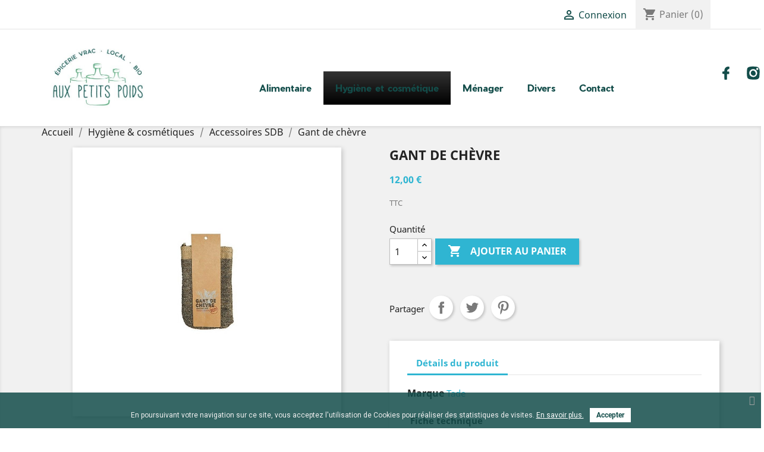

--- FILE ---
content_type: text/html; charset=utf-8
request_url: https://www.auxpetitspoids.fr/accessoires-sdb/36-gant-de-chevre-3593290025657.html
body_size: 12079
content:
<!doctype html>
<html lang="fr">

  <head>
    
      
  <meta charset="utf-8">


  <meta http-equiv="x-ua-compatible" content="ie=edge">



  <link rel="canonical" href="https://www.auxpetitspoids.fr/accessoires-sdb/36-gant-de-chevre-3593290025657.html">

  <title>Gant de chèvre</title>
  <meta name="description" content="">
  <meta name="keywords" content="">
      
                  <link rel="alternate" href="https://www.auxpetitspoids.fr/accessoires-sdb/36-gant-de-chevre-3593290025657.html" hreflang="fr">
        



  <meta name="viewport" content="width=device-width, initial-scale=1">



  <link rel="icon" type="image/vnd.microsoft.icon" href="/img/favicon.ico?1563396362">
  <link rel="shortcut icon" type="image/x-icon" href="/img/favicon.ico?1563396362">



    <link rel="stylesheet" href="https://www.auxpetitspoids.fr/themes/classic/assets/css/theme.css" type="text/css" media="all">
  <link rel="stylesheet" href="https://www.auxpetitspoids.fr/modules/mt_category//views/css/front.css" type="text/css" media="all">
  <link rel="stylesheet" href="https://www.auxpetitspoids.fr/modules/mt_presentationdetaillee//views/css/front.css" type="text/css" media="all">
  <link rel="stylesheet" href="https://www.auxpetitspoids.fr/modules/mt_infographie//views/css/front.css" type="text/css" media="all">
  <link rel="stylesheet" href="https://www.auxpetitspoids.fr/modules/mt_adressebloc//views/css/front.css" type="text/css" media="all">
  <link rel="stylesheet" href="https://www.auxpetitspoids.fr/modules/mt_presentation//views/css/front.css" type="text/css" media="all">
  <link rel="stylesheet" href="https://www.auxpetitspoids.fr/modules/pscookiebanner/views/css/jquery-eu-cookie-law-popup.css" type="text/css" media="all">
  <link rel="stylesheet" href="https://www.auxpetitspoids.fr/modules/pscookiebanner/views/css/font-awesome.min.css" type="text/css" media="all">
  <link rel="stylesheet" href="https://www.auxpetitspoids.fr/modules/payplug/views//css/front-v3.12.0.css" type="text/css" media="all">
  <link rel="stylesheet" href="https://www.auxpetitspoids.fr/modules/g_megamenu/views/css/admin/font-awesome.min.css" type="text/css" media="all">
  <link rel="stylesheet" href="https://www.auxpetitspoids.fr/modules/g_megamenu/views/css/front/menu.css" type="text/css" media="all">
  <link rel="stylesheet" href="https://www.auxpetitspoids.fr/modules/pm_advancedtopmenu/views/css/pm_advancedtopmenu_base.css" type="text/css" media="all">
  <link rel="stylesheet" href="https://www.auxpetitspoids.fr/modules/pm_advancedtopmenu/views/css/pm_advancedtopmenu_product.css" type="text/css" media="all">
  <link rel="stylesheet" href="https://www.auxpetitspoids.fr/modules/pm_advancedtopmenu/views/css/pm_advancedtopmenu_global-1.css" type="text/css" media="all">
  <link rel="stylesheet" href="https://www.auxpetitspoids.fr/modules/pm_advancedtopmenu/views/css/pm_advancedtopmenu_advanced-1.css" type="text/css" media="all">
  <link rel="stylesheet" href="https://www.auxpetitspoids.fr/modules/pm_advancedtopmenu/views/css/pm_advancedtopmenu-1.css" type="text/css" media="all">
  <link rel="stylesheet" href="https://www.auxpetitspoids.fr/modules/ps_imageslider/css/homeslider.css" type="text/css" media="all">
  <link rel="stylesheet" href="https://www.auxpetitspoids.fr/themes/classic/assets/css/custom.css" type="text/css" media="all">




  

  <script type="text/javascript">
        var PAYPLUG_DOMAIN = "https:\/\/secure.payplug.com";
        var adtm_activeLink = {"id":12,"type":"category"};
        var adtm_isToggleMode = false;
        var adtm_menuHamburgerSelector = "#menu-icon, .menu-icon";
        var adtm_stickyOnMobile = false;
        var module_name = "payplug";
        var payplug_ajax_url = "https:\/\/www.auxpetitspoids.fr\/module\/payplug\/ajax";
        var prestashop = {"cart":{"products":[],"totals":{"total":{"type":"total","label":"Total","amount":0,"value":"0,00\u00a0\u20ac"},"total_including_tax":{"type":"total","label":"Total TTC","amount":0,"value":"0,00\u00a0\u20ac"},"total_excluding_tax":{"type":"total","label":"Total HT :","amount":0,"value":"0,00\u00a0\u20ac"}},"subtotals":{"products":{"type":"products","label":"Sous-total","amount":0,"value":"0,00\u00a0\u20ac"},"discounts":null,"shipping":{"type":"shipping","label":"Livraison","amount":0,"value":"gratuit"},"tax":null},"products_count":0,"summary_string":"0 articles","vouchers":{"allowed":0,"added":[]},"discounts":[],"minimalPurchase":0,"minimalPurchaseRequired":""},"currency":{"name":"euro","iso_code":"EUR","iso_code_num":"978","sign":"\u20ac"},"customer":{"lastname":null,"firstname":null,"email":null,"birthday":null,"newsletter":null,"newsletter_date_add":null,"optin":null,"website":null,"company":null,"siret":null,"ape":null,"is_logged":false,"gender":{"type":null,"name":null},"addresses":[]},"language":{"name":"Fran\u00e7ais (French)","iso_code":"fr","locale":"fr-FR","language_code":"fr","is_rtl":"0","date_format_lite":"d\/m\/Y","date_format_full":"d\/m\/Y H:i:s","id":1},"page":{"title":"","canonical":null,"meta":{"title":"Gant de ch\u00e8vre","description":"","keywords":"","robots":"index"},"page_name":"product","body_classes":{"lang-fr":true,"lang-rtl":false,"country-FR":true,"currency-EUR":true,"layout-full-width":true,"page-product":true,"tax-display-enabled":true,"product-id-36":true,"product-Gant de ch\u00e8vre":true,"product-id-category-12":true,"product-id-manufacturer-121":true,"product-id-supplier-0":true,"product-available-for-order":true},"admin_notifications":[]},"shop":{"name":"Aux Petits Poids","logo":"\/img\/aux-petits-poids-logo-1563358608.jpg","stores_icon":"\/img\/logo_stores.png","favicon":"\/img\/favicon.ico"},"urls":{"base_url":"https:\/\/www.auxpetitspoids.fr\/","current_url":"https:\/\/www.auxpetitspoids.fr\/accessoires-sdb\/36-gant-de-chevre-3593290025657.html","shop_domain_url":"https:\/\/www.auxpetitspoids.fr","img_ps_url":"https:\/\/www.auxpetitspoids.fr\/img\/","img_cat_url":"https:\/\/www.auxpetitspoids.fr\/img\/c\/","img_lang_url":"https:\/\/www.auxpetitspoids.fr\/img\/l\/","img_prod_url":"https:\/\/www.auxpetitspoids.fr\/img\/p\/","img_manu_url":"https:\/\/www.auxpetitspoids.fr\/img\/m\/","img_sup_url":"https:\/\/www.auxpetitspoids.fr\/img\/su\/","img_ship_url":"https:\/\/www.auxpetitspoids.fr\/img\/s\/","img_store_url":"https:\/\/www.auxpetitspoids.fr\/img\/st\/","img_col_url":"https:\/\/www.auxpetitspoids.fr\/img\/co\/","img_url":"https:\/\/www.auxpetitspoids.fr\/themes\/classic\/assets\/img\/","css_url":"https:\/\/www.auxpetitspoids.fr\/themes\/classic\/assets\/css\/","js_url":"https:\/\/www.auxpetitspoids.fr\/themes\/classic\/assets\/js\/","pic_url":"https:\/\/www.auxpetitspoids.fr\/upload\/","pages":{"address":"https:\/\/www.auxpetitspoids.fr\/adresse","addresses":"https:\/\/www.auxpetitspoids.fr\/adresses","authentication":"https:\/\/www.auxpetitspoids.fr\/connexion","cart":"https:\/\/www.auxpetitspoids.fr\/panier","category":"https:\/\/www.auxpetitspoids.fr\/index.php?controller=category","cms":"https:\/\/www.auxpetitspoids.fr\/index.php?controller=cms","contact":"https:\/\/www.auxpetitspoids.fr\/nous-contacter","discount":"https:\/\/www.auxpetitspoids.fr\/reduction","guest_tracking":"https:\/\/www.auxpetitspoids.fr\/suivi-commande-invite","history":"https:\/\/www.auxpetitspoids.fr\/historique-commandes","identity":"https:\/\/www.auxpetitspoids.fr\/identite","index":"https:\/\/www.auxpetitspoids.fr\/","my_account":"https:\/\/www.auxpetitspoids.fr\/mon-compte","order_confirmation":"https:\/\/www.auxpetitspoids.fr\/confirmation-commande","order_detail":"https:\/\/www.auxpetitspoids.fr\/index.php?controller=order-detail","order_follow":"https:\/\/www.auxpetitspoids.fr\/suivi-commande","order":"https:\/\/www.auxpetitspoids.fr\/commande","order_return":"https:\/\/www.auxpetitspoids.fr\/index.php?controller=order-return","order_slip":"https:\/\/www.auxpetitspoids.fr\/avoirs","pagenotfound":"https:\/\/www.auxpetitspoids.fr\/page-introuvable","password":"https:\/\/www.auxpetitspoids.fr\/recuperation-mot-de-passe","pdf_invoice":"https:\/\/www.auxpetitspoids.fr\/index.php?controller=pdf-invoice","pdf_order_return":"https:\/\/www.auxpetitspoids.fr\/index.php?controller=pdf-order-return","pdf_order_slip":"https:\/\/www.auxpetitspoids.fr\/index.php?controller=pdf-order-slip","prices_drop":"https:\/\/www.auxpetitspoids.fr\/promotions","product":"https:\/\/www.auxpetitspoids.fr\/index.php?controller=product","search":"https:\/\/www.auxpetitspoids.fr\/recherche","sitemap":"https:\/\/www.auxpetitspoids.fr\/sitemap","stores":"https:\/\/www.auxpetitspoids.fr\/magasins","supplier":"https:\/\/www.auxpetitspoids.fr\/fournisseur","register":"https:\/\/www.auxpetitspoids.fr\/connexion?create_account=1","order_login":"https:\/\/www.auxpetitspoids.fr\/commande?login=1"},"alternative_langs":{"fr":"https:\/\/www.auxpetitspoids.fr\/accessoires-sdb\/36-gant-de-chevre-3593290025657.html"},"theme_assets":"\/themes\/classic\/assets\/","actions":{"logout":"https:\/\/www.auxpetitspoids.fr\/?mylogout="},"no_picture_image":{"bySize":{"small_default":{"url":"https:\/\/www.auxpetitspoids.fr\/img\/p\/fr-default-small_default.jpg","width":98,"height":98},"cart_default":{"url":"https:\/\/www.auxpetitspoids.fr\/img\/p\/fr-default-cart_default.jpg","width":125,"height":125},"home_default":{"url":"https:\/\/www.auxpetitspoids.fr\/img\/p\/fr-default-home_default.jpg","width":250,"height":250},"medium_default":{"url":"https:\/\/www.auxpetitspoids.fr\/img\/p\/fr-default-medium_default.jpg","width":452,"height":452},"large_default":{"url":"https:\/\/www.auxpetitspoids.fr\/img\/p\/fr-default-large_default.jpg","width":800,"height":800}},"small":{"url":"https:\/\/www.auxpetitspoids.fr\/img\/p\/fr-default-small_default.jpg","width":98,"height":98},"medium":{"url":"https:\/\/www.auxpetitspoids.fr\/img\/p\/fr-default-home_default.jpg","width":250,"height":250},"large":{"url":"https:\/\/www.auxpetitspoids.fr\/img\/p\/fr-default-large_default.jpg","width":800,"height":800},"legend":""}},"configuration":{"display_taxes_label":true,"is_catalog":false,"show_prices":true,"opt_in":{"partner":true},"quantity_discount":{"type":"discount","label":"Remise"},"voucher_enabled":0,"return_enabled":0},"field_required":[],"breadcrumb":{"links":[{"title":"Accueil","url":"https:\/\/www.auxpetitspoids.fr\/"},{"title":"Hygi\u00e8ne & cosm\u00e9tiques","url":"https:\/\/www.auxpetitspoids.fr\/4-hygiene-cosmetiques"},{"title":"Accessoires SDB","url":"https:\/\/www.auxpetitspoids.fr\/12-accessoires-sdb"},{"title":"Gant de ch\u00e8vre","url":"https:\/\/www.auxpetitspoids.fr\/accessoires-sdb\/36-gant-de-chevre-3593290025657.html"}],"count":4},"link":{"protocol_link":"https:\/\/","protocol_content":"https:\/\/"},"time":1768897786,"static_token":"69ed9ccbec3db4f536e4acaad2618524","token":"f87f11a11b5e52144a2f302d449a253e"};
      </script>



  <script type="text/javascript">
pcRunDynamicModulesJs = function() {
// Autoconf - 2019-07-12T20:41:53+02:00
// ps_shoppingcart
setTimeout("prestashop.emit('updateCart', {reason: {linkAction: 'refresh'}, resp: {hasError: false}});", 10);
};</script><script type="text/javascript">
    pcStartsWith = function(str, search) {
        return typeof str === 'string' && str.substr(0, search.length) === search;
    };
    processDynamicModules = function(dyndatas) {
        for (var key in dyndatas) {
            if (key=='js') {
                $('body').append(dyndatas[key]);
            }
            else if (pcStartsWith(key, 'dyn')) {
                $('#'+key).replaceWith(dyndatas[key]);
            }
        }
        if (typeof pcRunDynamicModulesJs == 'function') {
            pcRunDynamicModulesJs();
        }
    };
</script>
<link href="https://fonts.googleapis.com/css?family=Roboto" rel="stylesheet" type="text/css" media="all">


<script type="text/javascript">
    var cb_settings = {
        cb_bg_color:"rgba(19, 77, 74, 0.85)",
        cb_font_style:"Roboto",
        cb_text_color:"#efefef",
        cb_inf_text_color:"#FFFFFF",
        cb_loop:"1",
        cb_font_size:"12",
        cb_button_bg_color:"#FFFFFF",
        cb_button_bg_color_hover:"#f5fffe",
        cb_button_text_color:"#134D4A",
    };

    var cb_cms_url = "https://www.auxpetitspoids.fr/content/3-conditions-utilisation";
    var cb_position = "bottom";
    var cb_text = "En poursuivant votre navigation sur ce site, vous acceptez l\&#039;utilisation de Cookies pour réaliser des statistiques de visites.";
    var cb_link_text = "En savoir plus.";
    var cd_button_text = "Accepter";
</script>





    
  <meta property="og:type" content="product">
  <meta property="og:url" content="https://www.auxpetitspoids.fr/accessoires-sdb/36-gant-de-chevre-3593290025657.html">
  <meta property="og:title" content="Gant de chèvre">
  <meta property="og:site_name" content="Aux Petits Poids">
  <meta property="og:description" content="">
  <meta property="og:image" content="https://www.auxpetitspoids.fr/104-large_default/gant-de-chevre.jpg">
  <meta property="product:pretax_price:amount" content="10">
  <meta property="product:pretax_price:currency" content="EUR">
  <meta property="product:price:amount" content="12">
  <meta property="product:price:currency" content="EUR">
  
  </head>

  <body id="product" class="lang-fr country-fr currency-eur layout-full-width page-product tax-display-enabled product-id-36 product-gant-de-chevre product-id-category-12 product-id-manufacturer-121 product-id-supplier-0 product-available-for-order">

    
      
    

    <main>
      
              

      <header id="header">
        
          
  <div class="header-banner">
    
  </div>



  <nav class="header-nav">
    <div class="container">
      <div class="row">
        <div class="hidden-sm-down">
          <div class="col-md-5 col-xs-12">
            
          </div>
          <div class="col-md-7 right-nav">
              <div id="dyn0" class="dynhook pc_displayNav2_15" data-module="15" data-hook="displayNav2" data-hooktype="w" data-hookargs=""><div class="loadingempty"></div><div id="_desktop_user_info">
  <div class="user-info">
          <a
        href="https://www.auxpetitspoids.fr/mon-compte"
        title="Identifiez-vous"
        rel="nofollow"
      >
        <i class="material-icons">&#xE7FF;</i>
        <span class="hidden-sm-down">Connexion</span>
      </a>
      </div>
</div>
</div><div id="_desktop_cart">
  <div class="blockcart cart-preview inactive" data-refresh-url="//www.auxpetitspoids.fr/module/ps_shoppingcart/ajax">
    <div class="header">
              <i class="material-icons shopping-cart">shopping_cart</i>
        <span class="hidden-sm-down">Panier</span>
        <span class="cart-products-count">(0)</span>
          </div>
  </div>
</div>

          </div>
        </div>
        <div class="hidden-md-up text-sm-center mobile">
          <div class="float-xs-left" id="menu-icon">
            <i class="material-icons d-inline">&#xE5D2;</i>
            <img src="https://www.auxpetitspoids.fr/themes/classic/assets/img/burger.png" id="mt-burger"/>
          </div>
          <div class="float-xs-right" id="_mobile_cart"></div>
          <div class="float-xs-right" id="_mobile_user_info"></div>
          <div class="top-logo" id="_mobile_logo"></div>
          <div class="clearfix"></div>
        </div>
      </div>
    </div>
  </nav>



  <div class="header-top">
    <div class="container">
       <div class="row mt-row">
        <div class="col-md-2 hidden-sm-down" id="_desktop_logo">
                            <a href="https://www.auxpetitspoids.fr/">
                  <img class="logo img-responsive" id="mt_logo_desk" src="/img/aux-petits-poids-logo-1563358608.jpg" alt="Aux Petits Poids">
                  <img src="https://www.auxpetitspoids.fr/themes/classic/assets/img/logo_mob.png" id="mt_logo_mob"/>
                </a>
                    </div>
        <div class="col-md-10 col-sm-12 position-static mt-menu">
          <!-- MODULE PM_AdvancedTopMenu || Presta-Module.com -->
<div id="_desktop_top_menu" class="adtm_menu_container container">
	<div id="adtm_menu" data-open-method="1" class="" data-active-id="12" data-active-type="category">
		<div id="adtm_menu_inner" class="clearfix advtm_open_on_hover">
			<ul id="menu">
								<li class="li-niveau1 advtm_menu_toggle">
					<a class="a-niveau1 adtm_toggle_menu_button"><span class="advtm_menu_span adtm_toggle_menu_button_text">Menu</span></a>
				</li>
																		
																																																								<li class="li-niveau1 advtm_menu_1 sub">
													<a href="#" title="Alimentaire"  class="adtm_unclickable a-niveau1" ><span class="advtm_menu_span advtm_menu_span_1">Alimentaire</span></a>																	<div class="adtm_sub">
													<table class="columnWrapTable">
							<tr>
																							
																<td class="adtm_column_wrap_td advtm_column_wrap_td_17">
									<div class="adtm_column_wrap advtm_column_wrap_17">
																			<div class="adtm_column_wrap_sizer">&nbsp;</div>
																																																												<div class="adtm_column adtm_column_19">
																																		<span class="column_wrap_title">
																									<a href="https://www.auxpetitspoids.fr/7-epicerie-salee" title="&Eacute;picerie sal&eacute;e"  class=""  data-type="category" data-id="7">&Eacute;picerie sal&eacute;e</a>																							</span>
																																															<ul class="adtm_elements adtm_elements_19">
																																																																			<li class="">
																															<a href="https://www.auxpetitspoids.fr/33-apero-fruits-a-coque-et-graines" title="Ap&eacute;ro, fruits &agrave; coque et graines"  class=""  data-type="category" data-id="33">Ap&eacute;ro, fruits &agrave; coque et graines</a>																											</li>
																																																																																	<li class="">
																															<a href="https://www.auxpetitspoids.fr/40-cereales-legumineuses" title="C&eacute;r&eacute;ales &amp; l&eacute;gumineuses"  class=""  data-type="category" data-id="40">C&eacute;r&eacute;ales &amp; l&eacute;gumineuses</a>																											</li>
																																																																																	<li class="">
																															<a href="https://www.auxpetitspoids.fr/38-epices-condiments" title="&Eacute;pices &amp; condiments"  class=""  data-type="category" data-id="38">&Eacute;pices &amp; condiments</a>																											</li>
																																																																																	<li class="">
																															<a href="https://www.auxpetitspoids.fr/41-pates-riz" title="P&acirc;tes &amp; riz"  class=""  data-type="category" data-id="41">P&acirc;tes &amp; riz</a>																											</li>
																																																																																	<li class="">
																															<a href="https://www.auxpetitspoids.fr/39-conserves" title="Conserves"  class=""  data-type="category" data-id="39">Conserves</a>																											</li>
																																																																																	<li class="">
																															<a href="https://www.auxpetitspoids.fr/36-huiles-vinaigres-sauces" title="Huiles, vinaigres &amp; sauces"  class=""  data-type="category" data-id="36">Huiles, vinaigres &amp; sauces</a>																											</li>
																																						</ul>
																																	</div>
																																																</div>
								</td>
																															
																<td class="adtm_column_wrap_td advtm_column_wrap_td_18">
									<div class="adtm_column_wrap advtm_column_wrap_18">
																			<div class="adtm_column_wrap_sizer">&nbsp;</div>
																																																												<div class="adtm_column adtm_column_20">
																																		<span class="column_wrap_title">
																									<a href="https://www.auxpetitspoids.fr/31-fruits-legumes" title="Fruits &amp; L&eacute;gumes"  class=""  data-type="category" data-id="31">Fruits &amp; L&eacute;gumes</a>																							</span>
																																															<ul class="adtm_elements adtm_elements_20">
																																																																			<li class="">
																															<a href="https://www.auxpetitspoids.fr/50-fruits" title="Fruits"  class=""  data-type="category" data-id="50">Fruits</a>																											</li>
																																																																																	<li class="">
																															<a href="https://www.auxpetitspoids.fr/52-legumes" title="L&eacute;gumes"  class=""  data-type="category" data-id="52">L&eacute;gumes</a>																											</li>
																																						</ul>
																																	</div>
																																																																																	<div class="adtm_column adtm_column_21">
																																		<span class="column_wrap_title">
																									<a href="https://www.auxpetitspoids.fr/9-boissons" title="Boissons"  class=""  data-type="category" data-id="9">Boissons</a>																							</span>
																																															<ul class="adtm_elements adtm_elements_21">
																																																																			<li class="">
																															<a href="https://www.auxpetitspoids.fr/35-jus-sirops-et-sodas" title="Jus, sirops et sodas"  class=""  data-type="category" data-id="35">Jus, sirops et sodas</a>																											</li>
																																																																																	<li class="">
																															<a href="https://www.auxpetitspoids.fr/51-bieres-et-boissons-sans-alcool" title="Bi&egrave;res et boissons sans alcool"  class=""  data-type="category" data-id="51">Bi&egrave;res et boissons sans alcool</a>																											</li>
																																						</ul>
																																	</div>
																																																</div>
								</td>
																															
																<td class="adtm_column_wrap_td advtm_column_wrap_td_19">
									<div class="adtm_column_wrap advtm_column_wrap_19">
																			<div class="adtm_column_wrap_sizer">&nbsp;</div>
																																																												<div class="adtm_column adtm_column_22">
																																		<span class="column_wrap_title">
																									<a href="https://www.auxpetitspoids.fr/8-epicerie-sucree" title="&Eacute;picerie sucr&eacute;e"  class=""  data-type="category" data-id="8">&Eacute;picerie sucr&eacute;e</a>																							</span>
																																															<ul class="adtm_elements adtm_elements_22">
																																																																			<li class="">
																															<a href="https://www.auxpetitspoids.fr/34-fruits-secs-aide-a-la-patisserie" title="Fruits secs &amp; aide &agrave; la p&acirc;tisserie"  class=""  data-type="category" data-id="34">Fruits secs &amp; aide &agrave; la p&acirc;tisserie</a>																											</li>
																																																																																	<li class="">
																															<a href="https://www.auxpetitspoids.fr/45-cereales-petit-dejeuner" title="C&eacute;r&eacute;ales petit d&eacute;jeuner"  class=""  data-type="category" data-id="45">C&eacute;r&eacute;ales petit d&eacute;jeuner</a>																											</li>
																																																																																	<li class="">
																															<a href="https://www.auxpetitspoids.fr/46-compotes-purees-de-fruits-et-fruits-au-sirop" title="Compotes, pur&eacute;es de fruits et fruits au sirop"  class=""  data-type="category" data-id="46">Compotes, pur&eacute;es de fruits et fruits au sirop</a>																											</li>
																																																																																	<li class="">
																															<a href="https://www.auxpetitspoids.fr/48-jus-sirops-et-sodas" title="Jus, sirops et sodas"  class=""  data-type="category" data-id="48">Jus, sirops et sodas</a>																											</li>
																																																																																	<li class="">
																															<a href="https://www.auxpetitspoids.fr/43-biscuits-chocolat-confiserie" title="Biscuits, chocolat &amp; confiserie"  class=""  data-type="category" data-id="43">Biscuits, chocolat &amp; confiserie</a>																											</li>
																																																																																	<li class="">
																															<a href="https://www.auxpetitspoids.fr/42-farines-sucres" title="Farines &amp; sucres"  class=""  data-type="category" data-id="42">Farines &amp; sucres</a>																											</li>
																																																																																	<li class="">
																															<a href="https://www.auxpetitspoids.fr/44-cafes-thes-et-boissons-chaudes" title="Caf&eacute;s, th&eacute;s et boissons chaudes"  class=""  data-type="category" data-id="44">Caf&eacute;s, th&eacute;s et boissons chaudes</a>																											</li>
																																																																																	<li class="">
																															<a href="https://www.auxpetitspoids.fr/37-confitures-miels-et-pate-a-tartiner" title="Confitures, miels et p&acirc;te &agrave; tartiner"  class=""  data-type="category" data-id="37">Confitures, miels et p&acirc;te &agrave; tartiner</a>																											</li>
																																						</ul>
																																	</div>
																																																</div>
								</td>
																															
																<td class="adtm_column_wrap_td advtm_column_wrap_td_20">
									<div class="adtm_column_wrap advtm_column_wrap_20">
																			<div class="adtm_column_wrap_sizer">&nbsp;</div>
																																																												<div class="adtm_column adtm_column_23">
																																		<span class="column_wrap_title">
																									<a href="https://www.auxpetitspoids.fr/18-frais" title="Frais"  class=""  data-type="category" data-id="18">Frais</a>																							</span>
																																															<ul class="adtm_elements adtm_elements_23">
																																																																			<li class="">
																															<a href="https://www.auxpetitspoids.fr/47-cremerie-oeufs" title="Cr&egrave;merie &amp; &oelig;ufs"  class=""  data-type="category" data-id="47">Cr&egrave;merie &amp; &oelig;ufs</a>																											</li>
																																																																																	<li class="">
																															<a href="https://www.auxpetitspoids.fr/49-divers" title="Divers"  class=""  data-type="category" data-id="49">Divers</a>																											</li>
																																						</ul>
																																	</div>
																																																																																	<div class="adtm_column adtm_column_24">
																																		<span class="column_wrap_title">
																									<a href="https://www.auxpetitspoids.fr/30-complements-alimentaires" title="Compl&eacute;ments alimentaires"  class=""  data-type="category" data-id="30">Compl&eacute;ments alimentaires</a>																							</span>
																																																									</div>
																																																																																	<div class="adtm_column adtm_column_25">
																																		<span class="column_wrap_title">
																									<a href="https://www.auxpetitspoids.fr/28-pain-vendredi-11h" title="Pain (vendredi 11h)"  class=""  data-type="category" data-id="28">Pain (vendredi 11h)</a>																							</span>
																																																									</div>
																																																</div>
								</td>
																						</tr>
						</table>
												</div>
										</li>
																			
																																																								<li class="li-niveau1 advtm_menu_2 sub">
													<a href="#" title="Hygi&egrave;ne et cosm&eacute;tique "  class="adtm_unclickable a-niveau1"  data-type="category" data-id="4"><span class="advtm_menu_span advtm_menu_span_2">Hygi&egrave;ne et cosm&eacute;tique </span></a>																	<div class="adtm_sub">
													<table class="columnWrapTable">
							<tr>
																							
																<td class="adtm_column_wrap_td advtm_column_wrap_td_22">
									<div class="adtm_column_wrap advtm_column_wrap_22">
																			<div class="adtm_column_wrap_sizer">&nbsp;</div>
																																																												<div class="adtm_column adtm_column_27">
																																		<span class="column_wrap_title">
																									<a href="https://www.auxpetitspoids.fr/10-savons-et-gels-douches" title="Savons et gels douches"  class=""  data-type="category" data-id="10">Savons et gels douches</a>																							</span>
																																																									</div>
																																																																																	<div class="adtm_column adtm_column_37">
																																		<span class="column_wrap_title">
																									<a href="https://www.auxpetitspoids.fr/11-huiles-hydrolats-soins" title="Huiles, hydrolats &amp; soins"  class=""  data-type="category" data-id="11">Huiles, hydrolats &amp; soins</a>																							</span>
																																																									</div>
																																																																																	<div class="adtm_column adtm_column_28">
																																		<span class="column_wrap_title">
																									<a href="https://www.auxpetitspoids.fr/17-shampoing-apres-shampoing" title="Shampoing &amp; apr&egrave;s-shampoing"  class=""  data-type="category" data-id="17">Shampoing &amp; apr&egrave;s-shampoing</a>																							</span>
																																																									</div>
																																																																																	<div class="adtm_column adtm_column_30">
																																		<span class="column_wrap_title">
																									<a href="https://www.auxpetitspoids.fr/27-deodorants" title="D&eacute;odorants"  class=""  data-type="category" data-id="27">D&eacute;odorants</a>																							</span>
																																																									</div>
																																																																																	<div class="adtm_column adtm_column_29">
																																		<span class="column_wrap_title">
																									<a href="https://www.auxpetitspoids.fr/25-maquillage" title="Maquillage"  class=""  data-type="category" data-id="25">Maquillage</a>																							</span>
																																																									</div>
																																																</div>
								</td>
																															
																<td class="adtm_column_wrap_td advtm_column_wrap_td_23">
									<div class="adtm_column_wrap advtm_column_wrap_23">
																			<div class="adtm_column_wrap_sizer">&nbsp;</div>
																																																												<div class="adtm_column adtm_column_32">
																																		<span class="column_wrap_title">
																									<a href="https://www.auxpetitspoids.fr/21-hygiene-dentaire" title="Hygi&egrave;ne dentaire"  class=""  data-type="category" data-id="21">Hygi&egrave;ne dentaire</a>																							</span>
																																																									</div>
																																																																																	<div class="adtm_column adtm_column_33">
																																		<span class="column_wrap_title">
																									<a href="https://www.auxpetitspoids.fr/29-complements-alimentaires" title="Compl&eacute;ments alimentaires"  class=""  data-type="category" data-id="29">Compl&eacute;ments alimentaires</a>																							</span>
																																																									</div>
																																																																																	<div class="adtm_column adtm_column_35">
																																		<span class="column_wrap_title">
																									<a href="https://www.auxpetitspoids.fr/19-protection-menstruelle" title="Protection menstruelle"  class=""  data-type="category" data-id="19">Protection menstruelle</a>																							</span>
																																																									</div>
																																																																																	<div class="adtm_column adtm_column_36">
																																		<span class="column_wrap_title">
																									<a href="https://www.auxpetitspoids.fr/12-accessoires-sdb" title="Accessoires SDB"  class=""  data-type="category" data-id="12">Accessoires SDB</a>																							</span>
																																																									</div>
																																																</div>
								</td>
																						</tr>
						</table>
												</div>
										</li>
																			
																																																								<li class="li-niveau1 advtm_menu_3 sub">
													<a href="#" title="M&eacute;nager"  class="adtm_unclickable a-niveau1"  data-type="category" data-id="5"><span class="advtm_menu_span advtm_menu_span_3">M&eacute;nager</span></a>																	<div class="adtm_sub">
													<table class="columnWrapTable">
							<tr>
																							
																<td class="adtm_column_wrap_td advtm_column_wrap_td_13">
									<div class="adtm_column_wrap advtm_column_wrap_13">
																			<div class="adtm_column_wrap_sizer">&nbsp;</div>
																																																												<div class="adtm_column adtm_column_38">
																																		<span class="column_wrap_title">
																									<a href="https://www.auxpetitspoids.fr/13-accessoires-cuisine" title="Accessoires Cuisine"  class=""  data-type="category" data-id="13">Accessoires Cuisine</a>																							</span>
																																																									</div>
																																																																																	<div class="adtm_column adtm_column_39">
																																		<span class="column_wrap_title">
																									<a href="https://www.auxpetitspoids.fr/24-vaisselle" title="Vaisselle"  class=""  data-type="category" data-id="24">Vaisselle</a>																							</span>
																																																									</div>
																																																																																	<div class="adtm_column adtm_column_40">
																																		<span class="column_wrap_title">
																									<a href="https://www.auxpetitspoids.fr/20-lessive" title="Lessive"  class=""  data-type="category" data-id="20">Lessive</a>																							</span>
																																																									</div>
																																																																																	<div class="adtm_column adtm_column_41">
																																		<span class="column_wrap_title">
																									<a href="https://www.auxpetitspoids.fr/22-produits-dentretien" title="Produits d&rsquo;entretien"  class=""  data-type="category" data-id="22">Produits d&rsquo;entretien</a>																							</span>
																																																									</div>
																																																</div>
								</td>
																															
																<td class="adtm_column_wrap_td advtm_column_wrap_td_14">
									<div class="adtm_column_wrap advtm_column_wrap_14">
																			<div class="adtm_column_wrap_sizer">&nbsp;</div>
																											</div>
								</td>
																						</tr>
						</table>
												</div>
										</li>
																			
																																																								<li class="li-niveau1 advtm_menu_6 sub">
													<a href="https://www.auxpetitspoids.fr/6-divers" title="Divers"  class=" a-niveau1"  data-type="category" data-id="6"><span class="advtm_menu_span advtm_menu_span_6">Divers</span></a>																	<div class="adtm_sub">
													<table class="columnWrapTable">
							<tr>
																							
																<td class="adtm_column_wrap_td advtm_column_wrap_td_27">
									<div class="adtm_column_wrap advtm_column_wrap_27">
																			<div class="adtm_column_wrap_sizer">&nbsp;</div>
																																																												<div class="adtm_column adtm_column_47">
																																		<span class="column_wrap_title">
																									<a href="https://www.auxpetitspoids.fr/14-gourdes" title="Gourdes"  class=""  data-type="category" data-id="14">Gourdes</a>																							</span>
																																																									</div>
																																																																																	<div class="adtm_column adtm_column_48">
																																		<span class="column_wrap_title">
																									<a href="https://www.auxpetitspoids.fr/32-pailles" title="Pailles"  class=""  data-type="category" data-id="32">Pailles</a>																							</span>
																																																									</div>
																																																																																	<div class="adtm_column adtm_column_49">
																																		<span class="column_wrap_title">
																									<a href="https://www.auxpetitspoids.fr/16-contenants-vides" title="Contenants vides"  class=""  data-type="category" data-id="16">Contenants vides</a>																							</span>
																																																									</div>
																																																																																	<div class="adtm_column adtm_column_50">
																																		<span class="column_wrap_title">
																									<a href="https://www.auxpetitspoids.fr/15-accessoires-zd" title="Accessoires ZD"  class=""  data-type="category" data-id="15">Accessoires ZD</a>																							</span>
																																																									</div>
																																																																																	<div class="adtm_column adtm_column_51">
																																		<span class="column_wrap_title">
																									<a href="https://www.auxpetitspoids.fr/26-animaux-jardin" title="Animaux &amp; jardin"  class=""  data-type="category" data-id="26">Animaux &amp; jardin</a>																							</span>
																																																									</div>
																																																</div>
								</td>
																						</tr>
						</table>
												</div>
										</li>
																			
																																	<li class="li-niveau1 advtm_menu_5 menuHaveNoMobileSubMenu">
													<a href="https://www.auxpetitspoids.fr/nous-contacter" title="Contact"  class=" a-niveau1"  data-type="custom" data-id="contact"><span class="advtm_menu_span advtm_menu_span_5">Contact</span></a>																</li>
												</ul>
		</div>
	</div>
</div>
<!-- /MODULE PM_AdvancedTopMenu || Presta-Module.com -->

          <div class="mt-header-div">
            <a target="_blank" class="mt-header-img-fb" href="https://www.facebook.com/pg/auxpetitspoids/">
              <svg xmlns="http://www.w3.org/2000/svg" viewBox="0 0 227.7 227.7"><switch><foreignObject requiredExtensions="http://ns.adobe.com/AdobeIllustrator/10.0/" width="1" height="1"/><path d="M172.5 4.8c1.5 0.3 2.7 1.4 2.6 3.4 -0.5 10.1-1.1 20.2-3.6 30 0.3 2.8-1.4 6-4.5 5.5 -22.6-3-30.8 17.3-33.7 40.2 10.7 0.6 21.4 1.5 31.7 2.4 1.9 0.2 3 1.5 3.2 3 0.6 0.4 1.1 0.9 1.3 1.7 1.8 6 1.9 12.7 2 18.9 0.1 4.9 0.7 10.4-2.6 14.3 0.4 2.3-0.8 4.9-3.9 5 -11 0.1-22.1 0.3-33.3 0.4 0 1.1 0 2.2 0 3.2 -0.8 29.9 0.5 59.8 0.2 89.7 0 2.3-1.9 3.2-3.6 2.9 -0.2 0.1-0.5 0.3-0.7 0.4 -5.6 1.8-12 1.5-17.9 1.7 -5.8 0.1-11.6 0.3-17.3-0.7 -1.4 0.5-3.2 0-3.5-1.9 -5.2-29.6-4.3-60.9-4.2-90.8 0-1.9 0-3.8 0-5.6 -9.1-0.6-18.2-1.5-27.1-2.8 -1.4-0.2-2.1-1.1-2.2-2.2 -3.3-2.2-2.5-8-2.6-11.6 -0.1-7.8-1-16.8 1.2-24.3 0.2-0.8 0.8-1.3 1.5-1.7 0.4-0.5 1-0.8 1.8-0.9 9.1-1.1 18.5-1.7 28-2.1 0.5-8.6 1.2-17.2 2.6-25.7C94.2 17 128.7-7.4 169.4 2 171.1 2.4 172.1 3.5 172.5 4.8z"/></switch></svg>            </a>
            <a target="_blank" class="mt-header-img-insta" href="https://www.instagram.com/auxpetitspoids/">
              <svg xmlns="http://www.w3.org/2000/svg" viewBox="0 0 239 239"><path d="M157.6 48.4c-23.1-3-106.7-12.8-107.1 27 -0.2 0.3-0.4 0.7-0.5 1.2 -3 26.6-5 61.9 2 88 4.4 16.5 16.9 21.3 32.8 23.6 23.8 3.5 58.2 6.1 81.5-1.7 17.7-6 20.8-19.2 21.5-36.4C189 118.6 202.1 54.1 157.6 48.4zM145.9 153.2c-19.6 16-46.9 9.6-62.8-8.1 -0.5-0.5-1-0.9-1.5-1.1 -9.8-17-8.8-40.8 4.1-55.2 19-21 54.4-18.7 70.1 5C168.5 113.2 163.4 138.9 145.9 153.2zM158.2 82.5c-3-2.2-5.4-6-6.1-9.9 0.1-3 1.1-5.8 3-7.7 7.3-6.7 21-3.3 20.9 7.7C176 80.9 165.3 87.5 158.2 82.5z"/><path d="M102.5 96c-9.3 5.5-12.9 20.3-9.3 30.5 5.5 15.6 25.3 28 41 18.3C166 125.4 128.7 72.6 102.5 96z"/></svg>            </a>
          </div>
          <div class="clearfix"></div>
        </div>
      </div>
      <div id="mobile_top_menu_wrapper" class="row hidden-md-up" style="display:none;">
        <div class="js-top-menu mobile" id="_mobile_top_menu"></div>
        <div class="js-top-menu-bottom">
          <div id="_mobile_currency_selector"></div>
          <div id="_mobile_language_selector"></div>
          <div id="_mobile_contact_link"></div>
        </div>
      </div>
    </div>
  </div>
  

        
      </header>

      
        
<aside id="notifications">
  <div class="container">
    
    
    
      </div>
</aside>
      

      <section class="mt-wrapper" id="wrapper">
        
        <div class="container">
          
            <nav data-depth="4" class="breadcrumb hidden-sm-down">
  <ol itemscope itemtype="http://schema.org/BreadcrumbList">
    
              
          <li itemprop="itemListElement" itemscope itemtype="http://schema.org/ListItem">
            <a itemprop="item" href="https://www.auxpetitspoids.fr/">
              <span itemprop="name">Accueil</span>
            </a>
            <meta itemprop="position" content="1">
          </li>
        
              
          <li itemprop="itemListElement" itemscope itemtype="http://schema.org/ListItem">
            <a itemprop="item" href="https://www.auxpetitspoids.fr/4-hygiene-cosmetiques">
              <span itemprop="name">Hygiène &amp; cosmétiques</span>
            </a>
            <meta itemprop="position" content="2">
          </li>
        
              
          <li itemprop="itemListElement" itemscope itemtype="http://schema.org/ListItem">
            <a itemprop="item" href="https://www.auxpetitspoids.fr/12-accessoires-sdb">
              <span itemprop="name">Accessoires SDB</span>
            </a>
            <meta itemprop="position" content="3">
          </li>
        
              
          <li itemprop="itemListElement" itemscope itemtype="http://schema.org/ListItem">
            <a itemprop="item" href="https://www.auxpetitspoids.fr/accessoires-sdb/36-gant-de-chevre-3593290025657.html">
              <span itemprop="name">Gant de chèvre</span>
            </a>
            <meta itemprop="position" content="4">
          </li>
        
          
  </ol>
</nav>
          

          

          
  <div id="content-wrapper">
    
    

  <section id="main" itemscope itemtype="https://schema.org/Product">
    <meta itemprop="url" content="https://www.auxpetitspoids.fr/accessoires-sdb/36-gant-de-chevre-3593290025657.html">

    <div class="row">
      <div class="col-md-6">
        
          <section class="page-content" id="content">
            
              
                <ul class="product-flags">
                                  </ul>
              

              
                <div class="images-container">
  
    <div class="product-cover">
              <img class="js-qv-product-cover" src="https://www.auxpetitspoids.fr/104-large_default/gant-de-chevre.jpg" alt="" title="" style="width:100%;" itemprop="image">
        <div class="layer hidden-sm-down" data-toggle="modal" data-target="#product-modal">
          <i class="material-icons zoom-in">&#xE8FF;</i>
        </div>
          </div>
  

  
    <div class="js-qv-mask mask">
      <ul class="product-images js-qv-product-images">
                  <li class="thumb-container">
            <img
              class="thumb js-thumb  selected "
              data-image-medium-src="https://www.auxpetitspoids.fr/104-medium_default/gant-de-chevre.jpg"
              data-image-large-src="https://www.auxpetitspoids.fr/104-large_default/gant-de-chevre.jpg"
              src="https://www.auxpetitspoids.fr/104-home_default/gant-de-chevre.jpg"
              alt=""
              title=""
              width="100"
              itemprop="image"
            >
          </li>
              </ul>
    </div>
  
</div>

              
              <div class="scroll-box-arrows">
                <i class="material-icons left">&#xE314;</i>
                <i class="material-icons right">&#xE315;</i>
              </div>

            
          </section>
        
        </div>
        <div class="col-md-6">
          
            
              <h1 class="h1" itemprop="name">Gant de chèvre</h1>
            
          
          
              <div class="product-prices">
    
          

    
      <div
        class="product-price h5 "
        itemprop="offers"
        itemscope
        itemtype="https://schema.org/Offer"
      >
        <link itemprop="availability" href="https://schema.org/InStock"/>
        <meta itemprop="priceCurrency" content="EUR">

        <div class="current-price">
          <span itemprop="price" content="12">12,00 €</span>

                  </div>

        
                  
      </div>
    

    
          

    
          

    
          

    

    <div class="tax-shipping-delivery-label">
              TTC
            
      
                        </div>
  </div>
          

          <div class="product-information">
            
              <div id="product-description-short-36" itemprop="description"></div>
            

            
            <div class="product-actions">
              
                <form action="https://www.auxpetitspoids.fr/panier" method="post" id="add-to-cart-or-refresh">
                  <input type="hidden" name="token" value="69ed9ccbec3db4f536e4acaad2618524">
                  <input type="hidden" name="id_product" value="36" id="product_page_product_id">
                  <input type="hidden" name="id_customization" value="0" id="product_customization_id">

                  
                    <div class="product-variants">
  </div>
                  

                  
                                      

                  
                    <section class="product-discounts">
  </section>
                  

                  
                    <div class="product-add-to-cart">
      <span class="control-label">Quantité</span>

    
      <div class="product-quantity clearfix">
        <div class="qty">
          <input
            type="text"
            name="qty"
            id="quantity_wanted"
            value="1"
            class="input-group"
            min="1"
            aria-label="Quantité"
          >
        </div>

        <div class="add">
          <button
            class="btn btn-primary add-to-cart"
            data-button-action="add-to-cart"
            type="submit"
                      >
            <i class="material-icons shopping-cart">&#xE547;</i>
            Ajouter au panier
          </button>
        </div>
      </div>
    

    
      <span id="product-availability">
              </span>
    
    
    
      <p class="product-minimal-quantity">
              </p>
    
  </div>
                  

                  
                    <div class="product-additional-info">
  

      <div class="social-sharing">
      <span>Partager</span>
      <ul>
                  <li class="facebook icon-gray"><a href="https://www.facebook.com/sharer.php?u=https%3A%2F%2Fwww.auxpetitspoids.fr%2Faccessoires-sdb%2F36-gant-de-chevre-3593290025657.html" class="text-hide" title="Partager" target="_blank">Partager</a></li>
                  <li class="twitter icon-gray"><a href="https://twitter.com/intent/tweet?text=Gant+de+ch%C3%A8vre https%3A%2F%2Fwww.auxpetitspoids.fr%2Faccessoires-sdb%2F36-gant-de-chevre-3593290025657.html" class="text-hide" title="Tweet" target="_blank">Tweet</a></li>
                  <li class="pinterest icon-gray"><a href="https://www.pinterest.com/pin/create/button/?media=https%3A%2F%2Fwww.auxpetitspoids.fr%2F104%2Fgant-de-chevre.jpg&amp;url=https%3A%2F%2Fwww.auxpetitspoids.fr%2Faccessoires-sdb%2F36-gant-de-chevre-3593290025657.html" class="text-hide" title="Pinterest" target="_blank">Pinterest</a></li>
              </ul>
    </div>
  

</div>
                  

                                    
                </form>
              

            </div>

            
              
            

            
              <div class="tabs">
                <ul class="nav nav-tabs" role="tablist">
                                    <li class="nav-item">
                    <a
                      class="nav-link active"
                      data-toggle="tab"
                      href="#product-details"
                      role="tab"
                      aria-controls="product-details"
                       aria-selected="true">Détails du produit</a>
                  </li>
                                                    </ul>

                <div class="tab-content" id="tab-content">
                 <div class="tab-pane fade in" id="description" role="tabpanel">
                   
                     <div class="product-description"></div>
                   
                 </div>

                 
                   <div class="tab-pane fade in active"
     id="product-details"
     data-product="{&quot;id_shop_default&quot;:&quot;1&quot;,&quot;id_manufacturer&quot;:&quot;121&quot;,&quot;id_supplier&quot;:&quot;0&quot;,&quot;reference&quot;:&quot;&quot;,&quot;is_virtual&quot;:&quot;0&quot;,&quot;delivery_in_stock&quot;:&quot;&quot;,&quot;delivery_out_stock&quot;:&quot;&quot;,&quot;id_category_default&quot;:&quot;12&quot;,&quot;on_sale&quot;:&quot;0&quot;,&quot;online_only&quot;:&quot;0&quot;,&quot;ecotax&quot;:0,&quot;minimal_quantity&quot;:&quot;1&quot;,&quot;low_stock_threshold&quot;:null,&quot;low_stock_alert&quot;:&quot;0&quot;,&quot;price&quot;:&quot;12,00\u00a0\u20ac&quot;,&quot;unity&quot;:&quot;&quot;,&quot;unit_price_ratio&quot;:&quot;0.000000&quot;,&quot;additional_shipping_cost&quot;:&quot;0.00&quot;,&quot;customizable&quot;:&quot;0&quot;,&quot;text_fields&quot;:&quot;0&quot;,&quot;uploadable_files&quot;:&quot;0&quot;,&quot;redirect_type&quot;:&quot;301-category&quot;,&quot;id_type_redirected&quot;:&quot;0&quot;,&quot;available_for_order&quot;:&quot;1&quot;,&quot;available_date&quot;:&quot;0000-00-00&quot;,&quot;show_condition&quot;:&quot;0&quot;,&quot;condition&quot;:&quot;new&quot;,&quot;show_price&quot;:&quot;1&quot;,&quot;indexed&quot;:&quot;1&quot;,&quot;visibility&quot;:&quot;both&quot;,&quot;cache_default_attribute&quot;:&quot;0&quot;,&quot;advanced_stock_management&quot;:&quot;0&quot;,&quot;date_add&quot;:&quot;2023-04-25 13:44:23&quot;,&quot;date_upd&quot;:&quot;2023-06-20 17:18:17&quot;,&quot;pack_stock_type&quot;:&quot;0&quot;,&quot;meta_description&quot;:&quot;&quot;,&quot;meta_keywords&quot;:&quot;&quot;,&quot;meta_title&quot;:&quot;&quot;,&quot;link_rewrite&quot;:&quot;gant-de-chevre&quot;,&quot;name&quot;:&quot;Gant de ch\u00e8vre&quot;,&quot;description&quot;:&quot;&quot;,&quot;description_short&quot;:&quot;&quot;,&quot;available_now&quot;:&quot;&quot;,&quot;available_later&quot;:&quot;&quot;,&quot;id&quot;:36,&quot;id_product&quot;:36,&quot;out_of_stock&quot;:0,&quot;new&quot;:0,&quot;id_product_attribute&quot;:&quot;0&quot;,&quot;quantity_wanted&quot;:1,&quot;extraContent&quot;:[],&quot;allow_oosp&quot;:true,&quot;category&quot;:&quot;accessoires-sdb&quot;,&quot;category_name&quot;:&quot;Accessoires SDB&quot;,&quot;link&quot;:&quot;https:\/\/www.auxpetitspoids.fr\/accessoires-sdb\/36-gant-de-chevre-3593290025657.html&quot;,&quot;attribute_price&quot;:0,&quot;price_tax_exc&quot;:10,&quot;price_without_reduction&quot;:12,&quot;reduction&quot;:0,&quot;specific_prices&quot;:[],&quot;quantity&quot;:10,&quot;quantity_all_versions&quot;:10,&quot;id_image&quot;:&quot;fr-default&quot;,&quot;features&quot;:[{&quot;name&quot;:&quot;Vegan&quot;,&quot;value&quot;:&quot;Non&quot;,&quot;id_feature&quot;:&quot;8&quot;,&quot;position&quot;:&quot;8&quot;},{&quot;name&quot;:&quot;Origine fabrication ou transformation&quot;,&quot;value&quot;:&quot;France (83)&quot;,&quot;id_feature&quot;:&quot;19&quot;,&quot;position&quot;:&quot;13&quot;},{&quot;name&quot;:&quot;Article Certifi\u00e9 bio&quot;,&quot;value&quot;:&quot;Non&quot;,&quot;id_feature&quot;:&quot;20&quot;,&quot;position&quot;:&quot;14&quot;}],&quot;attachments&quot;:[],&quot;virtual&quot;:0,&quot;pack&quot;:0,&quot;packItems&quot;:[],&quot;nopackprice&quot;:0,&quot;customization_required&quot;:false,&quot;rate&quot;:20,&quot;tax_name&quot;:&quot;TVA FR 20%&quot;,&quot;ecotax_rate&quot;:0,&quot;unit_price&quot;:&quot;&quot;,&quot;customizations&quot;:{&quot;fields&quot;:[]},&quot;id_customization&quot;:0,&quot;is_customizable&quot;:false,&quot;show_quantities&quot;:false,&quot;quantity_label&quot;:&quot;Produits&quot;,&quot;quantity_discounts&quot;:[],&quot;customer_group_discount&quot;:0,&quot;images&quot;:[{&quot;bySize&quot;:{&quot;small_default&quot;:{&quot;url&quot;:&quot;https:\/\/www.auxpetitspoids.fr\/104-small_default\/gant-de-chevre.jpg&quot;,&quot;width&quot;:98,&quot;height&quot;:98},&quot;cart_default&quot;:{&quot;url&quot;:&quot;https:\/\/www.auxpetitspoids.fr\/104-cart_default\/gant-de-chevre.jpg&quot;,&quot;width&quot;:125,&quot;height&quot;:125},&quot;home_default&quot;:{&quot;url&quot;:&quot;https:\/\/www.auxpetitspoids.fr\/104-home_default\/gant-de-chevre.jpg&quot;,&quot;width&quot;:250,&quot;height&quot;:250},&quot;medium_default&quot;:{&quot;url&quot;:&quot;https:\/\/www.auxpetitspoids.fr\/104-medium_default\/gant-de-chevre.jpg&quot;,&quot;width&quot;:452,&quot;height&quot;:452},&quot;large_default&quot;:{&quot;url&quot;:&quot;https:\/\/www.auxpetitspoids.fr\/104-large_default\/gant-de-chevre.jpg&quot;,&quot;width&quot;:800,&quot;height&quot;:800}},&quot;small&quot;:{&quot;url&quot;:&quot;https:\/\/www.auxpetitspoids.fr\/104-small_default\/gant-de-chevre.jpg&quot;,&quot;width&quot;:98,&quot;height&quot;:98},&quot;medium&quot;:{&quot;url&quot;:&quot;https:\/\/www.auxpetitspoids.fr\/104-home_default\/gant-de-chevre.jpg&quot;,&quot;width&quot;:250,&quot;height&quot;:250},&quot;large&quot;:{&quot;url&quot;:&quot;https:\/\/www.auxpetitspoids.fr\/104-large_default\/gant-de-chevre.jpg&quot;,&quot;width&quot;:800,&quot;height&quot;:800},&quot;legend&quot;:&quot;&quot;,&quot;cover&quot;:&quot;1&quot;,&quot;id_image&quot;:&quot;104&quot;,&quot;position&quot;:&quot;1&quot;,&quot;associatedVariants&quot;:[]}],&quot;cover&quot;:{&quot;bySize&quot;:{&quot;small_default&quot;:{&quot;url&quot;:&quot;https:\/\/www.auxpetitspoids.fr\/104-small_default\/gant-de-chevre.jpg&quot;,&quot;width&quot;:98,&quot;height&quot;:98},&quot;cart_default&quot;:{&quot;url&quot;:&quot;https:\/\/www.auxpetitspoids.fr\/104-cart_default\/gant-de-chevre.jpg&quot;,&quot;width&quot;:125,&quot;height&quot;:125},&quot;home_default&quot;:{&quot;url&quot;:&quot;https:\/\/www.auxpetitspoids.fr\/104-home_default\/gant-de-chevre.jpg&quot;,&quot;width&quot;:250,&quot;height&quot;:250},&quot;medium_default&quot;:{&quot;url&quot;:&quot;https:\/\/www.auxpetitspoids.fr\/104-medium_default\/gant-de-chevre.jpg&quot;,&quot;width&quot;:452,&quot;height&quot;:452},&quot;large_default&quot;:{&quot;url&quot;:&quot;https:\/\/www.auxpetitspoids.fr\/104-large_default\/gant-de-chevre.jpg&quot;,&quot;width&quot;:800,&quot;height&quot;:800}},&quot;small&quot;:{&quot;url&quot;:&quot;https:\/\/www.auxpetitspoids.fr\/104-small_default\/gant-de-chevre.jpg&quot;,&quot;width&quot;:98,&quot;height&quot;:98},&quot;medium&quot;:{&quot;url&quot;:&quot;https:\/\/www.auxpetitspoids.fr\/104-home_default\/gant-de-chevre.jpg&quot;,&quot;width&quot;:250,&quot;height&quot;:250},&quot;large&quot;:{&quot;url&quot;:&quot;https:\/\/www.auxpetitspoids.fr\/104-large_default\/gant-de-chevre.jpg&quot;,&quot;width&quot;:800,&quot;height&quot;:800},&quot;legend&quot;:&quot;&quot;,&quot;cover&quot;:&quot;1&quot;,&quot;id_image&quot;:&quot;104&quot;,&quot;position&quot;:&quot;1&quot;,&quot;associatedVariants&quot;:[]},&quot;has_discount&quot;:false,&quot;discount_type&quot;:null,&quot;discount_percentage&quot;:null,&quot;discount_percentage_absolute&quot;:null,&quot;discount_amount&quot;:null,&quot;discount_amount_to_display&quot;:null,&quot;price_amount&quot;:12,&quot;unit_price_full&quot;:&quot;&quot;,&quot;show_availability&quot;:false,&quot;availability_message&quot;:null,&quot;availability_date&quot;:null,&quot;availability&quot;:null}"
     role="tabpanel"
  >
  
          <div class="product-manufacturer">
                  <label class="label">Marque</label>
          <span>
            <a href="https://www.auxpetitspoids.fr/brand/121-tade">Tade</a>
          </span>
              </div>
          

  
      

  
      

  
    <div class="product-out-of-stock">
      
    </div>
  

  
          <section class="product-features">
        <p class="h6">Fiche technique</p>
        <dl class="data-sheet">
                      <dt class="name">Vegan</dt>
            <dd class="value">Non</dd>
                      <dt class="name">Origine fabrication ou transformation</dt>
            <dd class="value">France (83)</dd>
                      <dt class="name">Article Certifié bio</dt>
            <dd class="value">Non</dd>
                  </dl>
      </section>
      

    
      

  
      
</div>
                 

                 
                                    

                               </div>  
            </div>
          
        </div>
      </div>
    </div>

    
          

    
      
    

    
      <div class="modal fade js-product-images-modal" id="product-modal">
  <div class="modal-dialog" role="document">
    <div class="modal-content">
      <div class="modal-body">
                <figure>
          <img class="js-modal-product-cover product-cover-modal" width="800" src="https://www.auxpetitspoids.fr/104-large_default/gant-de-chevre.jpg" alt="" title="" itemprop="image">
          <figcaption class="image-caption">
          
            <div id="product-description-short" itemprop="description"></div>
          
        </figcaption>
        </figure>
        <aside id="thumbnails" class="thumbnails js-thumbnails text-sm-center">
          
            <div class="js-modal-mask mask  nomargin ">
              <ul class="product-images js-modal-product-images">
                                  <li class="thumb-container">
                    <img data-image-large-src="https://www.auxpetitspoids.fr/104-large_default/gant-de-chevre.jpg" class="thumb js-modal-thumb" src="https://www.auxpetitspoids.fr/104-home_default/gant-de-chevre.jpg" alt="" title="" width="250" itemprop="image">
                  </li>
                              </ul>
            </div>
          
                  </aside>
      </div>
    </div><!-- /.modal-content -->
  </div><!-- /.modal-dialog -->
</div><!-- /.modal -->
    

    
      <footer class="page-footer">
        
          <!-- Footer content -->
        
      </footer>
    
  </section>


    
  </div>


          
        </div>
        
      </section>

      <footer id="footer">
        
          <div id="mt-footer-sup">
  <div id="mt-footer-sup-sec">
    <div>
      <h2>Suivez-nous !</h2>
      <p>Je vous présenterais régulièrement les producteurs avec lesquels j’ai choisi de travailler sur les réseaux sociaux <strong>@auxpetitspoids</strong> alors n’hésitez pas à nous suivre.</p>
    </div>
    <div>
      <a target="_blank" class="mt-header-img" href="https://www.facebook.com/pg/auxpetitspoids/">
        <svg xmlns="http://www.w3.org/2000/svg" viewBox="0 0 227.7 227.7"><switch><foreignObject requiredExtensions="http://ns.adobe.com/AdobeIllustrator/10.0/" width="1" height="1"/><path d="M172.5 4.8c1.5 0.3 2.7 1.4 2.6 3.4 -0.5 10.1-1.1 20.2-3.6 30 0.3 2.8-1.4 6-4.5 5.5 -22.6-3-30.8 17.3-33.7 40.2 10.7 0.6 21.4 1.5 31.7 2.4 1.9 0.2 3 1.5 3.2 3 0.6 0.4 1.1 0.9 1.3 1.7 1.8 6 1.9 12.7 2 18.9 0.1 4.9 0.7 10.4-2.6 14.3 0.4 2.3-0.8 4.9-3.9 5 -11 0.1-22.1 0.3-33.3 0.4 0 1.1 0 2.2 0 3.2 -0.8 29.9 0.5 59.8 0.2 89.7 0 2.3-1.9 3.2-3.6 2.9 -0.2 0.1-0.5 0.3-0.7 0.4 -5.6 1.8-12 1.5-17.9 1.7 -5.8 0.1-11.6 0.3-17.3-0.7 -1.4 0.5-3.2 0-3.5-1.9 -5.2-29.6-4.3-60.9-4.2-90.8 0-1.9 0-3.8 0-5.6 -9.1-0.6-18.2-1.5-27.1-2.8 -1.4-0.2-2.1-1.1-2.2-2.2 -3.3-2.2-2.5-8-2.6-11.6 -0.1-7.8-1-16.8 1.2-24.3 0.2-0.8 0.8-1.3 1.5-1.7 0.4-0.5 1-0.8 1.8-0.9 9.1-1.1 18.5-1.7 28-2.1 0.5-8.6 1.2-17.2 2.6-25.7C94.2 17 128.7-7.4 169.4 2 171.1 2.4 172.1 3.5 172.5 4.8z"/></switch></svg>        Facebook</a>
      <a target="_blank" class="mt-header-img" href="https://www.instagram.com/auxpetitspoids/">
        <svg xmlns="http://www.w3.org/2000/svg" viewBox="0 0 239 239"><path d="M157.6 48.4c-23.1-3-106.7-12.8-107.1 27 -0.2 0.3-0.4 0.7-0.5 1.2 -3 26.6-5 61.9 2 88 4.4 16.5 16.9 21.3 32.8 23.6 23.8 3.5 58.2 6.1 81.5-1.7 17.7-6 20.8-19.2 21.5-36.4C189 118.6 202.1 54.1 157.6 48.4zM145.9 153.2c-19.6 16-46.9 9.6-62.8-8.1 -0.5-0.5-1-0.9-1.5-1.1 -9.8-17-8.8-40.8 4.1-55.2 19-21 54.4-18.7 70.1 5C168.5 113.2 163.4 138.9 145.9 153.2zM158.2 82.5c-3-2.2-5.4-6-6.1-9.9 0.1-3 1.1-5.8 3-7.7 7.3-6.7 21-3.3 20.9 7.7C176 80.9 165.3 87.5 158.2 82.5z"/><path d="M102.5 96c-9.3 5.5-12.9 20.3-9.3 30.5 5.5 15.6 25.3 28 41 18.3C166 125.4 128.7 72.6 102.5 96z"/></svg>        Instagram
      </a>
    </div>
  </div>
</div>

<div id="mt-footer-main">
  <div id="mt-footer-top">
    <div>
      <img src="https://www.auxpetitspoids.fr/themes/classic/assets/img/logo-footer.png">
    </div>
    <div id="mt-footer-top-links">
      <a href="https://www.auxpetitspoids.fr/">Home</a>
      <a href="https://www.auxpetitspoids.fr/content/4-presentation">Présentation</a>
      <a href=https://www.auxpetitspoids.fr/3-alimentaire>Les produits</a>
    </div>
    <div id="mt-footer-top-propos">
      <p>À propos</p>
      <a href="https://www.auxpetitspoids.fr/content/2-mentions-legales">Mentions légales</a>
      <a href="https://www.auxpetitspoids.fr/sitemap">Plan du site</a>
      <a href="https://www.auxpetitspoids.fr/content/8-CGV">CGV</a>
    </div>
    <div id="mt-footer-top-adress">
<p>Aux petits poids</p>
<p><span>05 57 67 60 81</span></p>
<div>
<div id="pin" class="mt-img-bloc"><img src="https://www.auxpetitspoids.fr/themes/classic/assets/img/pin-footer.JPG" alt="Notre adresse" width="14" height="20" /></div>
<p>260 cours de la Somme<br />33 800 Bordeaux</p>
</div>
<div>
<div class="mt-img-bloc"><img src="https://www.auxpetitspoids.fr/themes/classic/assets/img/clock-footer.JPG" alt="Nos horaires" width="19" height="20" /></div>
<p>Lundi     9h - 13h et 15h - 19h<br />Mardi     9h - 13h et 15h - 19h<br />Mercredi 9h - 13h et 15h - 19h<br />Jeudi      9h - 13h et 15h - 19h<br />Vendredi 9h - 13h et 15h - 19h<br />Samedi   9h - 13h et 15h - 19h<br />Dimanche Fermé</p>
</div>
<a href="https://www.auxpetitspoids.fr/nous-contacter">Contactez-nous</a></div>

  </div>
  <div id="mt-footer-bot">
    <div>
      <p>© 2019 Création : <a target="_blank" href="http://studiomund.fr/">Studio Mund</a>  - Développement : <a target="_blank" href="https://www.mtweb.fr">MT web</a></p>
    </div>
    <div id="mt-footer-reseaux">
      <a id="mt-footer-fb-svg" target="_blank" href="https://www.facebook.com/pg/auxpetitspoids/">
        <svg xmlns="http://www.w3.org/2000/svg" viewBox="0 0 227.7 227.7"><switch><foreignObject requiredExtensions="http://ns.adobe.com/AdobeIllustrator/10.0/" width="1" height="1"/><path d="M172.5 4.8c1.5 0.3 2.7 1.4 2.6 3.4 -0.5 10.1-1.1 20.2-3.6 30 0.3 2.8-1.4 6-4.5 5.5 -22.6-3-30.8 17.3-33.7 40.2 10.7 0.6 21.4 1.5 31.7 2.4 1.9 0.2 3 1.5 3.2 3 0.6 0.4 1.1 0.9 1.3 1.7 1.8 6 1.9 12.7 2 18.9 0.1 4.9 0.7 10.4-2.6 14.3 0.4 2.3-0.8 4.9-3.9 5 -11 0.1-22.1 0.3-33.3 0.4 0 1.1 0 2.2 0 3.2 -0.8 29.9 0.5 59.8 0.2 89.7 0 2.3-1.9 3.2-3.6 2.9 -0.2 0.1-0.5 0.3-0.7 0.4 -5.6 1.8-12 1.5-17.9 1.7 -5.8 0.1-11.6 0.3-17.3-0.7 -1.4 0.5-3.2 0-3.5-1.9 -5.2-29.6-4.3-60.9-4.2-90.8 0-1.9 0-3.8 0-5.6 -9.1-0.6-18.2-1.5-27.1-2.8 -1.4-0.2-2.1-1.1-2.2-2.2 -3.3-2.2-2.5-8-2.6-11.6 -0.1-7.8-1-16.8 1.2-24.3 0.2-0.8 0.8-1.3 1.5-1.7 0.4-0.5 1-0.8 1.8-0.9 9.1-1.1 18.5-1.7 28-2.1 0.5-8.6 1.2-17.2 2.6-25.7C94.2 17 128.7-7.4 169.4 2 171.1 2.4 172.1 3.5 172.5 4.8z"/></switch></svg>      </a>
      <a id="mt-footer-insta-svg" target="_blank" href="https://www.instagram.com/auxpetitspoids/">
        <svg xmlns="http://www.w3.org/2000/svg" viewBox="0 0 239 239"><path d="M157.6 48.4c-23.1-3-106.7-12.8-107.1 27 -0.2 0.3-0.4 0.7-0.5 1.2 -3 26.6-5 61.9 2 88 4.4 16.5 16.9 21.3 32.8 23.6 23.8 3.5 58.2 6.1 81.5-1.7 17.7-6 20.8-19.2 21.5-36.4C189 118.6 202.1 54.1 157.6 48.4zM145.9 153.2c-19.6 16-46.9 9.6-62.8-8.1 -0.5-0.5-1-0.9-1.5-1.1 -9.8-17-8.8-40.8 4.1-55.2 19-21 54.4-18.7 70.1 5C168.5 113.2 163.4 138.9 145.9 153.2zM158.2 82.5c-3-2.2-5.4-6-6.1-9.9 0.1-3 1.1-5.8 3-7.7 7.3-6.7 21-3.3 20.9 7.7C176 80.9 165.3 87.5 158.2 82.5z"/><path d="M102.5 96c-9.3 5.5-12.9 20.3-9.3 30.5 5.5 15.6 25.3 28 41 18.3C166 125.4 128.7 72.6 102.5 96z"/></svg>      </a>
    </div>
  </div>
</div>
























        
      </footer>

    </main>

    
        <script type="text/javascript" src="https://www.auxpetitspoids.fr/themes/core.js" ></script>
  <script type="text/javascript" src="https://www.auxpetitspoids.fr/themes/classic/assets/js/theme.js" ></script>
  <script type="text/javascript" src="https://www.auxpetitspoids.fr/modules/pagecache/views/js/pagecache.js" ></script>
  <script type="text/javascript" src="https://www.auxpetitspoids.fr/modules/mt_category//views/js/front.js" ></script>
  <script type="text/javascript" src="https://www.auxpetitspoids.fr/modules/mt_presentationdetaillee//views/js/front.js" ></script>
  <script type="text/javascript" src="https://www.auxpetitspoids.fr/modules/mt_infographie//views/js/front.js" ></script>
  <script type="text/javascript" src="https://www.auxpetitspoids.fr/modules/mt_adressebloc//views/js/front.js" ></script>
  <script type="text/javascript" src="https://www.auxpetitspoids.fr/modules/mt_presentation//views/js/front.js" ></script>
  <script type="text/javascript" src="https://www.auxpetitspoids.fr/modules/pscookiebanner/views/js/jquery-eu-cookie-law-popup.js" ></script>
  <script type="text/javascript" src="https://www.auxpetitspoids.fr/modules/pscookiebanner/views/js/initCookiebanner.js" ></script>
  <script type="text/javascript" src="https://www.auxpetitspoids.fr/modules/payplug/views//js/utilities-v3.12.0.js" ></script>
  <script type="text/javascript" src="https://www.auxpetitspoids.fr/modules/payplug/views//js/front-v3.12.0.js" ></script>
  <script type="text/javascript" src="https://www.auxpetitspoids.fr/modules/ps_emailalerts/js/mailalerts.js" ></script>
  <script type="text/javascript" src="https://www.auxpetitspoids.fr/modules/g_megamenu/views/js/front/menu.js" ></script>
  <script type="text/javascript" src="https://www.auxpetitspoids.fr/modules/pm_advancedtopmenu/views/js/pm_advancedtopmenu.js" ></script>
  <script type="text/javascript" src="https://www.auxpetitspoids.fr/js/jquery/plugins/jquery.cooki-plugin.js" ></script>
  <script type="text/javascript" src="https://www.auxpetitspoids.fr/modules/ps_imageslider/js/responsiveslides.min.js" ></script>
  <script type="text/javascript" src="https://www.auxpetitspoids.fr/modules/ps_imageslider/js/homeslider.js" ></script>
  <script type="text/javascript" src="https://www.auxpetitspoids.fr/modules/ps_shoppingcart/ps_shoppingcart.js" ></script>
  <script type="text/javascript" src="https://www.auxpetitspoids.fr/themes/classic/assets/js/custom.js" ></script>


    

    
      <div id="dyn1" class="dynhook pc_hookdisplayBeforeBodyClosingTag_40" data-module="40" data-hook="hookdisplayBeforeBodyClosingTag" data-hooktype="m" data-hookargs="altern=1^"><div class="loadingempty"></div></div>
    
  </body>

</html>

--- FILE ---
content_type: text/css
request_url: https://www.auxpetitspoids.fr/modules/pm_advancedtopmenu/views/css/pm_advancedtopmenu_advanced-1.css
body_size: 88
content:
img.adtm_menu_icon {vertical-align:top;margin-right:3px;}
#adtm_menu .searchboxATM .search_query_atm {width:150px;margin-left:0!important;}
#adtm_menu .searchboxATM .button_mini {display:inline-block;}
#adtm_menu .adtm_unclickable {text-decoration:none!important;}

--- FILE ---
content_type: text/css
request_url: https://www.auxpetitspoids.fr/themes/classic/assets/css/custom.css
body_size: 7120
content:
/*
 * Custom code goes here.
 * A template should always ship with an empty custom.css
 */
@font-face {

    font-family: 'Pier Sans';
    src: url('../../fonts/PierSans-Black.otf');
    font-weight: 800;
    font-style: normal;
}

@font-face {

    font-family: 'Pier Sans';
    src: url('../../fonts/PierSans-BlackItalic.otf');
    font-weight: 800;
    font-style: italic;
}

@font-face {

    font-family: 'Pier Sans';
    src: url('../../fonts/PierSans-Bold.otf');
    font-weight: 700;
    font-style: normal;
}

@font-face {

    font-family: 'Pier Sans';
    src: url('../../fonts/PierSans-BoldItalic.otf');
    font-weight: 700;
    font-style: italic;
}

@font-face {

    font-family: 'Pier Sans';
    src: url('../../fonts/PierSans-Italic.otf');
    font-weight: 400;
    font-style: italic;
}

@font-face {

    font-family: 'Pier Sans';
    src: url('../../fonts/PierSans-Light.otf');
    font-weight: 300;
    font-style: normal;
}

@font-face {

    font-family: 'Pier Sans';
    src: url('../../fonts/PierSans-LightItalic.otf');
    font-weight: 300;
    font-style: italic;
}

@font-face {

    font-family: 'Pier Sans';
    src: url('../../fonts/PierSans-Medium.otf');
    font-weight: 500;
    font-style: normal;
}

@font-face {

    font-family: 'Pier Sans';
    src: url('../../fonts/PierSans-MediumItalic.otf');
    font-weight: 500;
    font-style: italic;
}

@font-face {

    font-family: 'Pier Sans';
    src: url('../../fonts/PierSans-Regular.otf');
    font-weight: 400;
    font-style: normal;
}

@font-face {

    font-family: 'Overpass';
    src: url('../../fonts/Overpass-Black.ttf');
    font-weight: 800;
    font-style: normal;
}

@font-face {

    font-family: 'Overpass';
    src: url('../../fonts/Overpass-BlackItalic.ttf');
    font-weight: 800;
    font-style: italic;
}
@font-face {

    font-family: 'Overpass';
    src: url('../../fonts/Overpass-Bold.ttf');
    font-weight: 700;
    font-style: normal;
}
@font-face {

    font-family: 'Overpass';
    src: url('../../fonts/Overpass-BoldItalic.ttf');
    font-weight: 700;
    font-style: italic;
}
@font-face {

    font-family: 'Overpass';
    src: url('../../fonts/Overpass-ExtraBold.ttf');
    font-weight: 900;
    font-style: normal;
}
@font-face {

    font-family: 'Overpass';
    src: url('../../fonts/Overpass-ExtraBoldItalic.ttf');
    font-weight: 900;
    font-style: italic;
}
@font-face {

    font-family: 'Overpass';
    src: url('../../fonts/Overpass-ExtraLight.ttf');
    font-weight: 200;
    font-style: normal;
}
@font-face {

    font-family: 'Overpass';
    src: url('../../fonts/Overpass-ExtraLightItalic.ttf');
    font-weight: 200;
    font-style: italic;
}
@font-face {

    font-family: 'Overpass';
    src: url('../../fonts/Overpass-Italic.ttf');
    font-weight: 400;
    font-style: italic;
}
@font-face {

    font-family: 'Overpass';
    src: url('../../fonts/Overpass-Light.ttf');
    font-weight: 300;
    font-style: normal;
}
@font-face {

    font-family: 'Overpass';
    src: url('../../fonts/Overpass-LightItalic.ttf');
    font-weight: 300;
    font-style: italic;
}
@font-face {

    font-family: 'Overpass';
    src: url('../../fonts/Overpass-Regular.ttf');
    font-weight: 400;
    font-style: normal;
}
@font-face {

    font-family: 'Overpass';
    src: url('../../fonts/Overpass-SemiBold.ttf');
    font-weight: 600;
    font-style: normal;
}
@font-face {

    font-family: 'Overpass';
    src: url('../../fonts/Overpass-SemiBoldItalic.ttf');
    font-weight: 600;
    font-style: italic;
}
@font-face {

    font-family: 'Overpass';
    src: url('../../fonts/Overpass-Thin.ttf');
    font-weight: 100;
    font-style: normal;
}
@font-face {

    font-family: 'Overpass';
    src: url('../../fonts/Overpass-ThinItalic.ttf');
    font-weight: 100;
    font-style: italic;
}
@font-face {

    font-family: 'Mathlete - Bulky';
    src: url('../../fonts/Mathlete-Bulky.otf');
    font-weight: 400;
    font-style: normal;
}

#header .header-nav {
    margin-bottom: 25px;
}
.mt-row {
    display: flex;
    align-items: center;
}
ul#top-menu {
    display: flex;
    align-items: center;
    justify-content: space-between;
    max-width: 567px;
    margin: auto;
}
div#_desktop_top_menu {
    width: 100%;
}
.mt-menu {
    position: relative!important;
}
.mt-header-div {
    position: absolute;
    top: 0;
    left: 100%;
    display: flex;
    align-items: center;
    width: 75px;
    justify-content: space-between;
    height: 30px;
}
.mt-wrapper {
    padding-top: 0!important;
}
a.mt-header-img-fb > img {
    width: 15px;
    height: auto;
}

a.mt-header-img-insta > img {
    width: 23px;
}
body #header .mt-row .top-menu a.dropdown-item {
    color: #134d4a;
    font-family: "Pier Sans";
    font-size: 16px;
    font-weight: 700;
    text-transform: initial;
    line-height: 20px;
}
.mt-wrapper .container {
    padding: 0;
}
img#mt_logo_mob {
    display: none;
}
img#mt_logo_desk {
    display: initial;
}

/* Carousel custom */

#carousel .icon-prev, #carousel .icon-next {
    display: none;
}
.carousel .carousel-inner {
    height:auto;
    margin: 0;
}
.carousel .carousel-item .caption {
    max-width: 440px;
}
h2.display-1.text-uppercase {
    display: none;
}
.caption-description {
    max-width: 440px;
    height: 155px;
    background-color: #ffffff;
    opacity: 0.85;
}
.carousel .carousel-item .caption {
    max-width: 440px;
    position: absolute;
    top: 31%;
    left: 0;
    right: 0;
    margin: auto;
}
#mt-contact-desk{
    display: initial;
}
#mt-contact-mob{
    display: none;
}
#carousel .caption-description h3 {
    color: #134d4a;
    font-family: "Mathlete - Bulky";
    font-size: 65px;
    margin: 0;
    font-weight: 400;
    line-height: 55px;
}
#carousel .caption-description p {
    color: #134d4a;
    font-family: "Pier Sans";
    font-size: 32px;
    margin: 0;
    font-weight: 700;
    line-height: 55px;
}
div#mt-footer-top > div:first-child img {
    width: 175px;
}
#carousel .caption-description {
    display: flex;
    flex-direction: column;
    align-items: center;
    justify-content: center;
}
ul.carousel-inner a {
    cursor: initial;
}
.carousel .direction {
    display: none;
}
.carousel .carousel-item img {
    width: 100%;
    margin-left: 0;
    background-color: #E7EDED;
}
#carousel figure {
    margin: 0;
}
.carousel {
    box-shadow: initial;
    margin-bottom: 0;
}
.instagram-home-title {
    display: none;
}


/*-------DESK -----*/


div#_desktop_logo {
    margin-bottom: 30px;
}
img#mt-contact-desk {
    width: 100%;
    max-width: 1920px;
    display: block;
    margin: auto;
}
div#mt-img-contact-header {
    height: 770px;
    overflow: hidden;
}
div#mt-presentation-main {
    height: 521px;
    background: #e7eded;
}
div#mt-presentation-main > img {
    position: absolute;
}
div#mt-presentation-blocs {
    display: flex;
    align-items: center;
    justify-content: center;
}
.mt-presentation {
    width: 315px;
    height: 381px;
    box-shadow: 0 0 10px rgba(59, 59, 59, 0.14);
    border-radius: 2px;
    background-color: #ffffff;
    z-index: 2;
    margin-right: 50px;
    display: flex;
    flex-direction: column;
    align-items: center;
    justify-content: space-between;
}
#mt-presentation-blocs .mt-presentation img {
    margin-top: 70px;
    height: 80px;
    width: auto;
}
.mt-presentation:last-child{
    margin-right: 0;
}
div#mt-presentation-main > img {
    position: absolute;
    left: 0;
    top: 0;
}
div#mt-presentation-main {
    height: 521px;
    background: #e7eded;
    position: relative;
    display: flex;
    justify-content: center;
    align-items: center;
}
.mt-presentation h2 {
    color: #ffffff;
    font-family: "Pier Sans";
    font-size: 16px;
    font-weight: 600;
    line-height: 25px;
    text-transform: uppercase;
    text-align: center;
    letter-spacing: 0.8px;
    padding: 0 15px;
    height: 25px;
    margin: 25px 0 0 0;
    background-color: #41ae77;
}
.mt-presentation p {
    text-align: center;
    width: 190px;
    color: #000000;
    font-family: Overpass;
    font-size: 15px;
    line-height: 22px;
    height: 80px;
    margin-bottom: 45px;
    font-weight: 400;
}
.mt-presentation p strong, #mt-footer-sup-sec strong {
    color: #134d4a;
    font-family: "Overpass";
    font-weight: 800;
}
#mt-presentation-main-sec {
    background-color: white;
    display: flex;
    align-items: center;
    height: 628px;
    justify-content: center;
}
div#mt-presentation-sec-bloc {
    display: flex;
    align-items: center;
    justify-content: space-between;
}
#mt-presentation-sec-bloc div:first-child {
    width: 545px;
    display: flex;
    height: 405px;
    flex-direction: column;
    justify-content: space-between;
    align-items: end;
}
#mt-presentation-sec-bloc div:last-child {
    width: 600px;
}
div#mt-presentation-sec-bloc h2, #mt-category-main > div > h2, #mt-adress-sec-bloc > div > h2 {
    color: #134d4a;
    font-family: "Mathlete - Bulky";
    font-size: 51px;
    font-weight: 400;
    line-height: 20px; /* Text style for "Présentati" */
    letter-spacing: 1.53px;
}
.mt-para {
    color: #000000;
    font-family: "Overpass";
    font-size: 15px;
    font-weight: 400;
    line-height: 22px;
}
div#mt-presentation-sec-bloc {
    display: flex;
    align-items: center;
    justify-content: space-between;
    width: 75%;
}
div#mt-presentation-sec-bloc a, #mt-category-main > div > a, div#mt-adress-sec-bloc > div:first-child a {
    color: #ffffff;
    font-family: "Pier Sans";
    font-size: 16px;
    font-weight: 700;
    line-height: 44px;
    border: 2px solid #41ae77;
    text-transform: uppercase;
    letter-spacing: 0.48px;
    width: 200px;
    text-align: center;
    height: 45px;
    border-radius: 23px;
    background-color: #41ae77;
}
#mt-category-main > div > a{
    width: 180px;
}
#mt-1, #mt-category-main > div > p {
    color: #41ae77;
    font-family: "Pier Sans";
    font-size: 17px;
    font-weight: 500;
    width: 425px;
    margin-top: 23px;
    line-height: 20px;
}
#mt-infog {
    height: 394px;
    background-image: url(../img/layer.svg);
    background-color: #134d4a;
    overflow: hidden;
    background-repeat: no-repeat;
    background-position: center;
    display: flex;
}
div#mt-infog img {
    display: block;
    margin: auto;
}
#mt-infog-sec{
    height: 230px;
    display: flex;
}
#mt-infog-sec > div {
    display: flex;
    height: 40px;
}
#mt-infog-sec p{
    margin: 0;
}
.mt-info > p {
    color: #ffffff;
    font-family: "Mathlete - Bulky";
    font-size: 60px;
    font-weight: 400;
    line-height: 22px;
    letter-spacing: 3px;
}
p.mt-sup {
    color: #ffffff;
    font-family: "Pier Sans";
    font-size: 16px;
    font-weight: 400;
    line-height: 22px;
    text-transform: uppercase;
    letter-spacing: 0.8px;
    background-color: #41ae77;
    padding: 0 5px;
    width: fit-content;
}
p.mt-inf {
    color: #ffffff;
    font-family: "Pier Sans";
    font-size: 14px;
    font-weight: 400;
    line-height: 22px;
}
#mt-infog-sec {
    height: 230px;
    display: flex;
    justify-content: space-between;
    width: 1100px;
    margin: auto;
}
.mt-info:nth-child(1), .mt-info:nth-child(3) {
    align-self: flex-end;
}
#mt-category-main {
    height: 848px;
    background-image: url(../img/rect.png);
    position: relative;
    background-color: white;
    display: flex;
    flex-direction: column;
    align-items: center;
    justify-content: center;
    background-repeat: no-repeat;
    background-size: cover;
    background-position-y: bottom;
    background-position-x: center;
}
div#mt-category-main > img {
    position: absolute;
    top: 20%;
    right: 0;
}
div#mt-category-main > div {
    height: 650px;
    display: flex;
    flex-direction: column;
    align-items: center;
    justify-content: center;
}
#mt-category-main > div > p {
    margin: 50px 0 30px 0;
    width: fit-content;
}
div#mt-category-main a {
    margin-top: 93px;
    width: 277px;
    height: 45px;
}
#mt-presentation-main > #mt-presentation-blocs img {
    margin-top: 55px;
}
#mt-adress-main {
    height: 575px;
    background: white;
    display: flex;
    align-items: center;
    justify-content: center;
}
div#mt-adress-sec-bloc {
    display: flex;
    align-items: flex-end;
    justify-content: space-between;
    width: 95%;
    height: 414px;
    max-width: 1427px;
}
div#mt-adress-sec-bloc > div:first-child h2 {
    width: 460px;
    line-height: 47px;
    margin-bottom: 43px;
}
div#mt-adress-sec-bloc > div:first-child > p {
    width: 600px;
    margin-bottom: 15px;
}
div#mt-adress-sec-bloc > div:first-child > div {
    display: flex;
    align-items: center;
    justify-content: end;
    padding-left: 20px;
    width: 100%;
}
div#mt-adress-sec-bloc > div:first-child > div > div > img {
    margin-bottom: 41px;
    height: 30px;
    width: auto;
}
div#mt-adress-sec-bloc > div:first-child {
    display: flex;
    flex-direction: column;
    justify-content: space-between;
    align-items: start;
    height: 100%;
}
div#mt-adress-sec-bloc > div:first-child a {
    width: 250px;
    margin-top: 20px;
}
div#mt-adress-sec-bloc > div:first-child > div > div:first-child {
    width: 45px;
    display: flex;
    justify-content: center;
}
div#mt-adress-sec-bloc > div:first-child > div > div p {
    color: #134d4a;
    font-family: Overpass;
    font-size: 16px;
    font-weight: 600;
    line-height: 22px;
}
.mt-par-adress {
    width: 100%;
}
.mt-par-adress p {
    margin: 0;
}
div#mt-footer-sup {
    background: white;
    padding-top: 0px;
    padding-bottom: 20px;
}
div#mt-footer-sup-sec {
    display: flex;
    align-items: center;
    justify-content: space-between;
    width: 75%;
    margin: auto;
}
div#mt-footer-sup-sec div {
    width: 50%;
}
div#mt-footer-sup-sec div:nth-child(2) {
    display: flex;
    align-items: center;
    justify-content: space-between;
    width: 40%;
    align-self: flex-end;
    margin-bottom: 18px;
    max-width: 521px;
}
div#mt-footer-sup-sec div:nth-child(2) a {
    display: flex;
    width: 219px;
    height: 45px;
    border-radius: 23px;
    border: 2px solid #41ae77;
    align-items: center;
    justify-content: center;
}
div#mt-footer-sup-sec div:nth-child(2) a p {
    margin: 0;
}
div#mt-footer-sup-sec div:nth-child(2) a {
    display: flex;
    width: 219px;
    height: 45px;
    border-radius: 23px;
    border: 2px solid #41ae77;
    align-items: center;
    justify-content: center;
    color: #41ae77;
    font-family: "Pier Sans";
    font-size: 15px;
    font-weight: 700;
    line-height: 20px;
    text-transform: uppercase;
    letter-spacing: 0.45px;
}
div#mt-footer-sup-sec {
    display: flex;
    align-items: center;
    justify-content: space-between;
    width: 90%;
    margin: auto;
    max-width: 1408px;
}
div#mt-footer-sup-sec h2 {
    color: #134d4a;
    font-family: "Mathlete - Bulky";
    font-size: 51px;
    font-weight: 400;
    line-height: 47px;
    letter-spacing: 1.53px;
}
div#mt-footer-sup-sec p {
    font-family: Overpass;
    font-size: 15px;
    line-height: 22px;
    color: black;
    font-weight: 400;
    margin-top: 48px;
}
div#custom-text {
    border: none;
    margin: 0;
    padding: 0;
    text-align: initial;
}
div#mt-footer-sup-sec div:nth-child(2) a img {
    margin-right: 15px;
    height: 60%;
}
footer.page-footer {
    display: none!important;
}
div#mt-photos-footer {
    display: flex;
    align-items: center;
    justify-content: space-between;
    height: 313px;
    overflow: hidden;
    margin-bottom: 25px;
}
img#mt-cms-header-img-mob {
    display: none;
}
div#mt-photos-footer img {
    width: 16.5%;
}
footer#footer {
    padding-top: 80px;
}
#footer > .container {
    display: none;
}

#mt-footer-main{
    height: auto;
    background-color: #134d4a;
}
div#mt-footer-main {
    display: flex;
    flex-direction: column;
    justify-content: space-between;
}
div#mt-footer-bot {
    padding: 0 126px;
    height: 30px;
    display: flex;
    overflow: hidden;
    background-color: #0d3b39;
    align-items: baseline;
    justify-content: space-between;
}
#mt-footer-bot p, #mt-footer-bot p a{
    margin: 0;
    color: #ffffff;
    font-family: Overpass;
    font-size: 11px;
    font-weight: 400;
    line-height: 35px!important;
}
div#mt-footer-bot img:first-child {
    margin-right: 30px;
    height: 15px;
}
#mt-footer-reseaux a:last-child img {
    height: 23px;
    margin-top: 2px;
}
div#mt-footer-top {
    display: flex;
    padding: 0 140px;
    align-items: center;
    justify-content: space-between;
}
div#mt-footer-top-links {
    display: flex;
    flex-direction: column;
    height: 116px;
    justify-content: space-between;
    align-self: end;
    margin-top: 64px;
}
div#mt-footer-top-links a {
    color: #ffffff;
    font-family: "Pier Sans";
    font-size: 16px;
    line-height: 20px;
    letter-spacing: 1px;
    width: fit-content;
}
div#mt-footer-top-links a:after {
    content: '';
    display: block;
    margin: auto;
    height: 2px;
    width: 0;
    background: transparent;
    transition: width .5s ease, background-color .5s ease;
}
div#mt-footer-top-links a:hover:after {
    width: 90%;
    background: #ffffff;
}

div#mt-footer-top-propos p, div#mt-footer-top-adress > p {
    color: #ffffff;
    font-family: "Pier Sans";
    font-size: 16px;
    font-weight: 400;
    margin: 0;
    letter-spacing: 0.32px;
    line-height: 20px;
}
div#mt-footer-top-propos {
    display: flex;
    flex-direction: column;
    height: 80px;
    justify-content: space-between;
    width: 140px;
    align-self: end;
    margin-top: 64px;
}
div#mt-footer-top-propos a {
    align-self: flex-end;
    width: 128px;
    color: #ffffff;
    font-family: "Overpass";
    font-size: 13px;
    font-weight: 400;
    line-height: 18px;
}
div#mt-footer-top > div:first-child {
    margin-bottom: 55px;
}
div#mt-footer-top-adress > div > p {
    color: #ffffff;
    font-family: "Overpass";
    font-size: 13px;
    font-weight: 400;
    line-height: 18px;
    align-self: flex-end;
}
div#mt-footer-top-adress div {
    display: flex;
    align-items: center;
}
.mt-img-bloc {
    width: 30px;
    justify-content: center;
}
div#mt-footer-top-adress div > p {
    margin: 0;
}
.mt-img-bloc img {
    height: 20px;
}
div#pin {
    margin-bottom: 25px;
}
div#mt-footer-top-adress > a {
    color: #ffffff;
    font-family: "Pier Sans";
    font-size: 14px;
    font-weight: 700;
    line-height: 43px;
    text-transform: uppercase;
    letter-spacing: 0.42px;
    border: 2px solid #41ae77;
    width: 240px;
    height: 45px;
    border-radius: 23px;
    background-color: #41ae77;
    text-align: center;
}
div#mt-footer-top-adress {
    display: flex;
    flex-direction: column;
    align-items: flex-start;
    justify-content: space-between;
    height: 200px;
    align-self: end;
    margin-top: 64px;
}
.row.sitemap {
    display: flex!important;
    justify-content: center!important;
}
#mt-link-pres{
    display: none;
}
#mt-category-main > div {
    width: 90%;
    max-width: 1520px;
}
img#mt-cms-logopres {
    width: 130px;
}

#mt-category-main #mt-presentation-blocs {
    width: 100%;
    justify-content: space-between;
}

#mt-category-main #mt-presentation-blocs .mt-presentation {
    width: 22%;
    max-width: 335px;
    margin: 0;
}
div#mt-pres-isa > img:first-child {
    width: 40%;
    max-width: 600px;
}
body #header .mt-row .top-menu a.dropdown-item:after {
    content: '';
    display: block;
    margin: auto;
    height: 2px;
    width: 0;
    background: transparent;
    transition: width .5s ease, background-color .5s ease;
}
body #header .mt-row .top-menu a.dropdown-item:hover:after {
    width: 90%;
    background: #41ae77;
}

/*----------Menu dropdown-------*/

#header li#category-3 .popover {
    display: none!important;
}
.dropdown-item span.float-xs-right.hidden-md-up {
    display: none;
}

/*----------Page cms----------*/
div#mt-pres-isa {
    display: flex;
    align-items: center;
    justify-content: space-evenly;
    height: 730px;
    max-width: 1900px;
    width: 90%;
    margin: auto;
}
div#mt-ctm p {
    background: #134d4a;
    margin: 0;
    text-align: center;
    height: 165px;
    color: #ffffff;
    font-family: "Mathlete - Bulky";
    font-size: 40px;
    font-weight: 400;
    line-height: 47px;
    display: flex;
    letter-spacing: 1.2px;
    justify-content: center;
    align-items: center;
    padding-top: 45px;
}
.page-cms-4 {
    margin-bottom: 0!important;
}

div#mt-pres-isa > div {
    width: 420px;
}

#mt-pres-isa > img:last-child {
    place-self: flex-end;
    padding-bottom: 120px;
}

div#mt-pres-isa > div > p:first-child {
    color: #41ae77;
    font-family: "Pier Sans";
    font-size: 25px;
    font-weight: 700;
    line-height: 55px; /* Text style for "“ Si j’ai" */
    margin-bottom: 85px;
    letter-spacing: 0.75px;
}

div#mt-pres-isa > div > p:last-child {
    color: #134d4a!important;
    font-family: "Overpass";
    font-size: 15px;
    font-weight: 700;
    line-height: 22px;
}
.page-cms-4 #mt-link-pres {
    display: flex;
    align-items: center;
    color: #ffffff;
    font-family: "Pier Sans";
    font-size: 16px;
    font-weight: 700;
    text-transform: uppercase;
    width: 320px;
    height: 45px;
    border-radius: 23px;
    background-color: #41ae77;
    letter-spacing: 0.48px;
    justify-content: center;
    margin-top: 70px;
}
#cms header.page-header {
    display: none;
}
#cms nav.breadcrumb {
    display: none;
}
.page-cms-4 > p > img {
    width: 100%;
    height: auto;
}

.page-cms-4 > p {
    max-height: 700px;
    overflow: hidden;
}

.page-cms-4 {
    padding: 0!important;
}
div#mt-presentation h1 {
    color: #41ae77;
    font-family: "Mathlete - Bulky";
    font-size: 60px;
    font-weight: 400;
    margin-bottom: 45px;
    letter-spacing: 1.8px;
}

div#mt-presentation p {
    color: #000000;
    font-family: Overpass;
    font-size: 15px;
    font-weight: 400;
    line-height: 22px;
}
div#mt-presentation {
    height: 415px;
    display: flex;
    flex-direction: column;
    justify-content: center;
    align-items: center;
    width: 80%;
    margin: auto;
    text-align: center;
}
.page-cms-4 div#mt-presentation-main {
    background-image: url(../img/rect.png)!important;
    height: 700px;
    position: relative;
    background-color: white;
    display: flex;
    flex-direction: column;
    align-items: center;
    justify-content: center;
    background-repeat: no-repeat;
    background-size: cover;
    background-position-y: bottom;
    background-position-x: center;
}
.page-cms-4 div#mt-presentation-main > img {
    position: absolute;
    left: 0px;
    top: 50px;
}
/*--------Page categorie------*/

div#js-product-list-header img {
    display: none;
}
#mt-produits-top h1{
    color: #41ae77;
    font-family: "Mathlete - Bulky";
    font-size: 60px;
    font-weight: 400;
    line-height: 20px;
    letter-spacing: 1.8px;
}
#mt-produits-top p:nth-child(2) {
    color: #41ae77;
    font-family: "Pier Sans";
    font-size: 17px;
    font-weight: 700;
    line-height: 20px;
    margin-top: 40px;
}
#category h1.h1 {
    display: none;
}
#category nav.breadcrumb {
    display: none;
}
#category .block-category.card.card-block {
    box-shadow: none;
    border: none;
}
#category .mt-wrapper {
    background-color: #f2f9f5;
    padding-bottom: 100px;
}
div#mt-produits-top {
    display: flex;
    flex-direction: column;
    align-items: center;
    justify-content: space-evenly;
    height: 290px;
}
div#mt-produits-top p:last-child {
    color: #000000;
    font-family: Overpass;
    font-size: 15px;
    font-weight: 400;
    line-height: 22px;
}
.mt-bloc-type-odd {
    display: flex;
    width: 1100px;
    justify-content: space-between;
    align-items: center;
    background: white;
    margin: auto;
}
.mt-bloc-type-even {
    display: flex;
    flex-direction: row-reverse;
    width: 1100px;
    justify-content: space-between;
    align-items: center;
    background: white;
    margin: auto;
}
.mt-cat-bloc-txt {
    display: flex;
    align-items: center;
    justify-content: space-between;
    margin: auto;
    width: 420px;
}
.mt-cat-bloc-txt div:last-child {
    width: 264px;
}

.mt-cat-bloc-txt div:first-child img {
    height: 80px;
}
.mt-cat-bloc-txt div:last-child h3 {
    color: #41ae77;
    font-family: "Mathlete - Bulky";
    font-size: 40px;
    font-weight: 400;
    margin-bottom: 25px;
    letter-spacing: 1.2px;
}
.mt-cat-bloc-txt div:last-child p {
    color: #000000;
    font-family: Overpass;
    font-size: 15px;
    font-weight: 400;
    line-height: 22px;
}
div#js-product-list-header {
    box-shadow: 0 -2px 5px rgba(59, 59, 59, 0.15);
}
div#js-product-list-header .block-category {
    margin-bottom: 60px;
}
.sitemap h2 {
    color: #134d4a;
    font-family: "Mathlete - Bulky";
    font-size: 51px;
    font-weight: 400;
    line-height: 47px;
    height: 60px;
    letter-spacing: 1.53px;
}

.sitemap > div > ul > li > a {
    font-family: Overpass;
    font-size: 15px;
    line-height: 22px;
    color: black;
    font-weight: 400;
    margin-top: 48px;
}

span.sitemap-title {
    color: #134d4a;
    font-family: "Pier Sans";
    font-size: 27px;
    font-weight: 700;
    text-transform: uppercase;
    line-height: 20px;
}
#sitemap .page-header h1 {
    text-align: center;
    padding-top: 50px;
}
div#mt-adress-sec-bloc > div:last-child {
    width: 100%;
    height: 100%;
    margin: auto;
    max-width: 715px;
}

div#mt-adress-sec-bloc > div:last-child iframe {
    height: 100%;
    width: 100%;
}
/*---------contact.tpl--------*/

#contact .mt-wrapper nav.breadcrumb.hidden-sm-down, #contact .mt-wrapper #left-column {
    display: none!important;
}
#contact div#content-wrapper {
    width: 100%;
    padding: 0;
}
#contact div#content-wrapper section#content {
    margin: 0;
    box-shadow: none;
    border: none;
}
#contact section#content {
    padding: 0;
}
#contact div#content-wrapper section#content > img {
    width: 100%;
    background-color: #f2f9f5;
}
div#mt-contact-gmap {
    height: 530px;
    display: flex;
    align-items: center;
    justify-content: center;
    background-color: white;
}
.contact-rich.mt-block-contact {
    background-color: #f2f9f5;
}
section.contact-form {
    background-color: #f2f9f5;
    padding: 0;
    margin-top: 245px;
}
div#mt-contact-widget {
    display: flex;
    flex-direction: row-reverse;
}
#contact section#content {
    background-color: #f2f9f5;
}
div#mt-contact-widget {
    display: flex;
    flex-direction: row-reverse;
    width: 90%;
    margin: auto;
    max-width: 1522px;
    align-items: flex-start;
}
.data.mt-contact-loc {
    color: #134d4a!important;
    font-family: "Overpass"!important;
    font-weight: 400!important;
    margin: 0;
    font-size: 16px!important;
}
.data.mt-contact-time > p {
    color: #134d4a!important;
    font-family: "Overpass"!important;
    font-weight: 400!important;
    margin: 0;
    font-size: 16px!important;
}
.contact-rich.mt-block-contact {
    width: 100%;
    margin-top: 100px;
}
.block.mt-contact-info {
    display: flex;
    align-items: center;
}
.block.mt-contact-info {
    margin-top: 25px;
}
.block.mt-contact-info > div:first-child {
    margin-bottom: 30px;
    width: 60px;
    display: flex;
    align-items: center;
    justify-content: center;
}
div#mt-contact-top-info h3 {
    color: #134d4a;
    font-family: "Mathlete - Bulky";
    font-size: 51px;
    font-weight: 400;
    width: 415px;
    margin-bottom: 45px;
    letter-spacing: 1.53px;
}

div#mt-contact-top-info p {
    color: #000000;
    font-family: Overpass;
    font-size: 15px;
    width: 570px;
    font-weight: 400;
    margin-bottom: 40px;
}
#mt-contact-widget textarea.form-control {
    border-radius: 10px;
    border: 1px solid #8e8e8e;
    background-color: #ffffff;
    resize: none;
}

#mt-contact-widget input.form-control {
    border-radius: 20px;
    border: 1px solid #8e8e8e;
    background-color: #ffffff;
}
.mt-hide{
    display: none;
}
#contact input.btn.btn-primary {
    color: #ffffff;
    font-family: "Pier Sans";
    font-size: 16px;
    font-weight: 400;
    text-transform: uppercase;
    letter-spacing: 0.48px;
    width: 177px;
    height: 45px;
    border-radius: 23px;
    margin-top: 48px;
    background-color: #41ae77;
}
div#mt-msg-1, div#mt-msg-2 {
    display: flex;
    justify-content: space-between;
    margin-bottom: 25px;
}
.mt_fname, .mt_lname, .mt_tel, .mt_email  {
    width: 48%;
}
#contact form {
    width: 80%;
    margin: auto;
}
.mt_objet {
    margin-bottom: 25px;
}
.mt_objet select{
    width: 100%;
    border-radius: 20px;
    border: 1px solid #8e8e8e;
    background-color: #ffffff;
}
#mt-contact-widget .form-group.row {
    margin-top: 20px;
    text-align: center;
}
#mt-contact-widget .form-group.row .offset-md-3 {
    margin: 0;
}
#mt-contact-widget .block.mt-contact-info img {
    width: 25px;
}
.mt-toggle-scroll{
    padding-bottom: 1.25rem;
    position: fixed;
    z-index: 100;
    background: white;
    width: 100%;
    top: 0;
    padding-top: 20px;
    border-bottom: 1px solid #134d4a54;
}
div#_desktop_top_menu {
    margin-bottom: 0!important;
}
.hide{
    display: none;
}
.active_smooth {
    width: 130px;
    display: initial;
    left: 0;
    top: -15px;
    opacity: 0;
    -webkit-animation-name: opacity_scroll; /* Safari 4.0 - 8.0 */
    -webkit-animation-duration: 0.1s; /* Safari 4.0 - 8.0 */
    position: absolute;
    animation-fill-mode: forwards;
}
a#mt-home-link {
    padding: 0;
}
@-webkit-keyframes opacity_scroll {
    from {opacity: 0;}
    to {opacity: 1;}
}
@keyframes opacity_scroll {
    from {opacity: 0;}
    to {opacity: 1;}
}
input[type=number] {
    -moz-appearance: textfield;
}
input::-webkit-inner-spin-button,
input::-webkit-outer-spin-button {
    -webkit-appearance: none;
    margin:0;
}
input::-o-inner-spin-button,
input::-o-outer-spin-button {
    -o-appearance: none;
    margin:0
}
div#mt-presentation-sec-bloc a:hover,
div#mt-category-main a:hover,
div#mt-adress-sec-bloc > div:first-child a:hover,
div#mt-footer-top-adress > a:hover,
.page-cms-4 #mt-link-pres:hover{
    background-color: #41ae77;
    color: white;
    border-color: none;
    border: 2px solid #41ae77;
    -webkit-animation-name: cta_anim; /* Safari 4.0 - 8.0 */
    animation-fill-mode: forwards;
    -webkit-animation-duration: 0.4s;
}
@keyframes cta_anim{

    from {
        background-color: #41ae77;
        color: white;
        border-color: none;
    }
    to {
        background-color: #ffffff00;
        color: #41ae77;
        border-color: #41ae77;
        border: 2px solid #41ae77;
    }
}
.mt-header-img-fb svg {
    height: auto;
    width: 22px;
    fill: #134d4a;
}
.mt-header-div svg:hover,#mt-footer-reseaux svg:hover {
    fill: #41ae77;
}
.mt-header-img-insta svg {
    height: auto;
    width: 36px;
    fill: #134d4a;
}
#mt-footer-fb-svg svg {
    width: 15px;
    fill: white;
}

#mt-footer-insta-svg svg {
    width: 25px;
    fill: white;
}

div#mt-footer-reseaux {
    display: flex;
    align-items: center;
    width: 55px;
    justify-content: space-between;
    height: 100%;
}

a#mt-footer-insta-svg {
    display: flex;
    align-items: center;
    justify-content: center;
}

a#mt-footer-fb-svg {
    display: flex;
    align-items: center;
    justify-content: center;
}

div#mt-footer-sup-sec .mt-header-img:first-child svg {
    width: 25px;
    fill:#41ae77;
    margin-right: 10px;
}

div#mt-footer-sup-sec .mt-header-img:last-child svg {
    width: 35px;
    fill:#41ae77;
    margin-right: 10px;
}

div#mt-footer-sup-sec .mt-header-img:hover svg{
    fill:white;
}

div#mt-footer-sup-sec .mt-header-img:hover{
    fill:white;
    background:#41ae77;
    color:white
}
div#mt-pres-title {
    position: absolute;
    left: 5%;
    top: 300px;
    display: flex;
    flex-direction: column;
}
div#mt-pres-top {
    position: relative;
}
div#mt-pres-title p, div#mt-pres-title h1{
    background: white;
    color: #41ae77;
    font-family: "Pier Sans";
    line-height: 1;
    font-size: 25px;
    font-weight: 700;
    letter-spacing: 0.75px;
    align-self: flex-start;
    padding: 20px;
    width: fit-content;
}
.page-cms-2 {
    margin: 0!important;
}

.page-cms-2 h2 {
    color: #41ae77;
    font-family: "Mathlete - Bulky";
    font-size: 60px;
    font-weight: 400;
    letter-spacing: 1.8px;
}

.page-cms-2 h3 {
    color: #41ae77;
    font-family: "Mathlete - Bulky";
    font-size: 30px;
    font-weight: 400;
    letter-spacing: 1.8px;
}

.page-cms-2 p {
    color: #000000;
    font-family: Overpass;
    font-size: 14px;
    font-weight: 400;
    line-height: 20px;
}
/*------Responsive < 768px--------*/

@media screen and (max-width: 1024px) {
    .mt-header-div {
        display: none;
    }

    body #header .mt-row .top-menu a.dropdown-item:after,div#mt-footer-top-links a:after {
        content: initial;
        display: initial;
        margin: initial;
        height: initial;
        width: initial;
        background: initial;
        transition: initial;
    }
    body #header .mt-row .top-menu a.dropdown-item:hover:after,div#mt-footer-top-links a:hover:after {
        width: initial;
        background: initial;
    }

    div#mt-presentation-blocs {
        display: flex;
        flex-direction: column;
        width: auto;
        height: auto;
    }
    .mt-presentation {
        margin: 0 auto 10px auto;
    }
    div#mt-presentation-main > img {
        display: none;
    }
    #mt-presentation-main-sec {
        margin-top: 50px;
    }
    div#mt-presentation-main {height: auto;}

    div#mt-presentation-blocs {
        display: flex;
        flex-direction: column;
        width: auto;
        height: auto;
    }

    .mt-presentation {
        margin: 0 auto 10px auto;
    }

    div#mt-presentation-main > img {
        display: none;
    }

    #mt-presentation-main-sec {
        margin-top: 0px;
        height: auto;
        width: auto;
    }

    div#mt-presentation-sec-bloc {
        display: flex;
        flex-direction: column-reverse;
        height: auto;
        width: auto;
        margin: auto;
    }
    #mt-presentation-sec-bloc div:first-child {
        width: 90%;
        height: auto;
        align-items: center;
    }

    #mt-presentation-sec-bloc div:last-child {
        width: auto;
    }

    #mt-presentation-sec-bloc div:last-child img {
        width: 85%;
        height: auto;
        margin: 64px auto;
        display: flex;
    }
    #mt-1, #mt-category-main > div > p {
        width: auto;
        height: auto;
    }

    div#mt-infog {
        width: auto;
        height: 1575px;
        background-image: url(../img/layer_mob_1.png);
    }

    div#mt-infog-sec {
        width: auto;
        height: auto;
        display: flex;
        flex-direction: column;
    }

    #mt-infog-sec > div {
        width: auto;
        height: auto;
    }
    div#mt-category-main {
        width: auto;
        height: 1650px;
        background-image: url(../img/rect_mob.png);
    }

    div#mt-category-main > img {
        display: none;
    }
    #mt-presentation-main > #mt-presentation-blocs img {
        margin-top: 0;
    }

    .mt-presentation h2 {
        margin: 0;
    }
    .mt-presentation p {
        margin: 0;
        width: 80%;
        height: auto;
    }

    .mt-presentation {
        display: flex;
        justify-content: space-evenly;
        height: 290px;
    }
    div#mt-adress-sec-bloc {
        flex-direction: column;
        width: 90%;
        height: auto;
    }

    div#mt-adress-sec-bloc > div:first-child h2 {
        width: 100%;
        margin: 80px 0 48px 0;
        text-align: center;
    }

    div#mt-adress-sec-bloc > div:first-child > p {
        width: 100%;
        margin-bottom: 40px;
        text-align: left;
    }

    div#mt-adress-sec-bloc > div:first-child {
        align-items: center;
    }

    div#mt-adress-main {
        height: auto;
        flex-direction: column;
    }
    div#mt-footer-sup-sec {
        width: 100%;
        flex-direction: column;
    }

    div#mt-footer-sup-sec > div:first-child {
        width: 90%;
    }

    div#mt-footer-sup-sec div:nth-child(2) {
        width: 100%;
        flex-direction: column;
        height: 110px;
    }

    div#mt-footer-sup-sec h2 {
        text-align: center;
    }

    div#mt-footer-sup-sec p {
        text-align: center;
    }
    div#mt-footer-top {
        height: auto;
        flex-direction: column;
        width: 100%;
        padding: 0;
        align-items: center;
    }

    div#mt-footer-top-links {
        align-self: auto;
        align-items: center;
    }

    div#mt-footer-top-propos {
        align-self: auto;
        align-items: center;
    }

    div#mt-footer-top-adress {
        align-self: auto;
        align-items: center;
    }

    div#mt-footer-top-propos a {
        text-align: center;
    }

    #mt-footer-bot div:last-child {
        display: flex;
        align-items: center;
    }

    div#mt-footer-bot {
        padding: 0;
    }
    .hidden-md-up.text-sm-center.mobile {
        height: 164px;
    }

    div#_mobile_logo a {
        position: absolute;
        left: 0;
        right: 0;
        margin: auto;
        display: flex;
        align-items: center;
        justify-content: center;
        width: 40%;
        max-width: 250px;
        height: auto;
    }

    img.logo.img-responsive {
        max-height: 104px!important;
    }
    img#mt-burger {
        position: absolute;
        top: 30px;
        left: 20px;
        width: 35px;
    }
    i.material-icons.d-inline {
        display: none!important;
    }
    img#mt_logo_desk {
        display: none;
    }
    img#mt_logo_mob {
        display: initial;
        width: 100%;
        max-height: initial!important;
    }
    div#mt-presentation-blocs {
        width: 90%;
    }
    #mt-category-main #mt-presentation-blocs .mt-presentation {
        width: 100%;
        max-width: initial;
        margin-bottom: 30px;
    }
    #mt-category-main {
        background-position-x: center;
    }
    .mt-presentation {
        width: 100%;
        margin-bottom: 30px;
    }
    .mt-presentation:last-child {
        margin-right: 0;
        margin-bottom: 70px;
    }
    div#mt-presentation-sec-bloc h2 {
        height: auto;
        margin: 0 0 48px 0;
    }
    #mt-1 {
        margin: 0 0 26px 0;
        text-align: left;
    }
    p.mt-para {
        margin-bottom: 50px;
    }
    div#mt-presentation-sec-bloc a {
        margin-bottom: 70px;
    }
    #header {
        background: #e7eded;
    }
    div#mt-category-main > div {
        justify-content: space-between;
        height: 100%;
    }
    div#mt-category-main > div {
        justify-content: space-between;
        height: 100%;
    }
    #mt-category-main > div > h2 {
        margin: 100px 0 0 0;
    }
    div#mt-infog-sec {
        flex-direction: column;
        height: 73%;
        width: 100%;
        justify-content: space-between;
        align-items: center;
        margin-top: 352px;
    }
    .mt-info:nth-child(1), .mt-info:nth-child(3) {
        align-self: inherit;
    }
    div#carousel {
        display: none;
    }
    #mt-presentation-blocs .mt-presentation img {
        margin-top: 0;
        height: 80px;
    }
    div#mt-category-main a {
        margin: 0 0 55px 0;
    }

    #mt-category-main .mt-presentation:last-child {
        margin-bottom: 0;
    }
    div#mt-adress-sec-bloc > div > img {
        width: 100%;
        height: auto;
        margin: 20px 0 50px 0;
    }
    div#mt-adress-sec-bloc > div:first-child a {
        margin: 0;
    }
    div#mt-footer-sup-sec div:nth-child(2) {
        height: auto;
        align-self: initial;
    }

    div#mt-photos-footer {
        height: auto;
    }

    a.mt-header-img {
        margin-top: 30px;
    }
    div#mt-photos-footer {
        width: 100%!important;
        margin: 0;
    }
    div#mt-adress-sec-bloc > div:first-child > div > div p {
        font-size: 12px;
    }
    div#mt-adress-sec-bloc > div:first-child > div > div:first-child {
        display: flex;
        align-items: center;
        justify-content: center;
    }
    div#mt-adress-sec-bloc > div:first-child > div {
        padding-left: 10px;
    }
    div#mt-footer-top {
        justify-content: unset;
    }

    div#mt-footer-top > div:first-child {
        margin: 40px 0 0 0;
    }
    div#mt-footer-top > div:first-child img {
        width: 160px;
    }

    div#mt-footer-top-links {
        margin: 50px 0 0 0;
    }

    div#mt-footer-top-propos {
        margin: 30px 0 0 0;
    }

    div#mt-footer-top-adress {
        width: 90%;
        height: auto;
        border-top: 1px solid white;
        border-bottom: 1px solid white;
        margin-top: 30px;
        padding: 30px 0;
    }
    div#mt-footer-top-adress div {
        margin-top: 8px;
    }

    div#mt-footer-top-adress div > p {
        text-align: center;
    }

    div#mt-footer-top-adress > a {
        margin-top: 20px;
    }
    div#mt-footer-reseaux {
        width: 21%;
        height: 50px;
        display: flex;
        flex-direction: row-reverse;
        align-items: center;
        justify-content: space-evenly;
    }

    div#mt-footer-reseaux a {
        display: flex;
    }
    div#mt-footer-bot {
        display: flex;
        align-items: center;
        justify-content: center;
    }
    ul#top-menu {
        display: flex;
        flex-direction: column;
        align-items: flex-start;
    }
    ul#top-menu li a {
        color: #134d4a!important;
        font-family: "Pier Sans";
        font-size: 16px;
        font-weight: 700;
        text-transform: initial;
        line-height: 20px;
        border-bottom: none!important;
    }
    #category .block-category.card.card-block {
        width: 90%;
        margin: auto;
    }

    #category nav.header-nav {
        margin-bottom: 0;
    }

    #category div#js-product-list-header {
        background: white;
    }

    div#mt-produits-top p:last-child {
        text-align: center;
    }

    .mt-bloc-type-odd, .mt-bloc-type-even {
        flex-direction: column-reverse;
        width: 90%;
        padding-top: 40px;
        background-color: #f2f9f5;
    }

    .mt-cat-bloc-txt {
        width: 100%;
        padding: 10px;
        background: white;
    }

    .mt-cat-bloc-img {
        width: 100%;
    }

    .mt-cat-bloc-txt div:first-child {
        width: 30%;
    }

    .mt-cat-bloc-txt div:last-child {
        width: 60%;
    }

    .mt-cat-bloc-img img {
        width: 100%;
    }
    .mt-cat-bloc-txt div:first-child img {
        width: 70%;
        height: auto;
    }
    div#mt-footer-reseaux img {
        height: 20px;
    }
    #mt-footer-reseaux a:last-child img {
        height: 30px;
        margin-top: 2px;
    }

    #cms img#mt-cms-header-img-mob {
        width: 100%;
    }

    #cms div#mt-presentation {
        height: auto;
    }

    #cms div#mt-header-cms-mob {
        height: auto;
    }

    #cms .mt-presentation {
        height: 300px;
    }

    #cms div#mt-pres-isa {
        flex-direction: column;
        padding: 70px 0 0 0;
        height: auto;
    }

    #cms div#mt-ctm p {
        display: none;
    }

    #cms div#mt-presentation h2 {
        margin-top: 60px;
    }

    #cms div#mt-presentation p {
        text-align: center;
        width: 90%;
    }

    #cms div#mt-presentation p:last-child {
        margin-bottom: 45px;
    }

    #cms div#mt-presentation-main {
        height: auto;
        padding: 60px 0 100px 0;
        background-image: url(../img/rect_mob.png)!important;
        justify-content: space-between;
    }

    #cms .header-nav {
        margin: 0!important;
    }

    #cms div#mt-pres-isa > img:first-child {
        width: 55%;
    }

    #cms div#mt-pres-isa > div {
        width: 85%;
    }
    #cms a#mt-link-pres {
        margin-top: 0!important;
    }
    #cms div#mt-pres-isa > div {
        width: 85%;
        display: flex;
        flex-direction: column;
        align-items: flex-start;
        position: relative;
        margin: 60px 0;
    }
    #cms div#mt-pres-isa > div img {
        position: absolute;
        bottom: 0;
        right: 0;
        width: 20%;
    }
    div#mt-pres-isa > div > p:nth-child(2) {
        color: #134d4a!important;
        font-family: "Overpass";
        font-size: 15px;
        font-weight: 700;
        line-height: 22px;
        width: 70%;
    }
    #mt-contact-desk{
        display: none;
    }
    #mt-contact-mob{
        display: initial;
    }
    #contact nav.header-nav {
        margin-bottom: 0;
    }
    #contact nav.header-nav {
        margin-bottom: 0;
    }

    #contact div#mt-contact-widget {
        flex-direction: column-reverse;
        height: auto;
        width: 90%;
        margin: auto;
    }

    #contact section.contact-form {
        margin: 0;
    }

    #contact .contact-rich.mt-block-contact {
        margin: 0;
    }

    #contact div#mt-contact-top-info h3 {
        width: 100%;
        text-align: center;
        margin: 20px 0;
    }

    #contact div#mt-contact-top-info p {
        width: 100%;
        text-align: center;
        margin: 0 0 20px 0;
    }

    #contact form {
        width: 100%;
        margin-top: 45px;
    }

    #contact form footer {
        display: flex;
        align-items: center;
        justify-content: center;
        margin-bottom: 40px;
    }
    #contact footer#footer {
        padding: 0;
    }
    div#mt-contact-gmap {
        overflow: hidden;
    }
    img#mt-cms-header-img-mob {
        display: initial;
    }
    div#mt-img-contact-header {
        max-height: 770px;
        height: auto;
        overflow: hidden;
    }
    #mt-contact-desk {
        display: initial;
        width: 100%;
    }
    div#mt-pres-title {
        position: absolute;
        left: 5%;
        top: 200px;
        display: flex;
        flex-direction: column;
    }
    div#mt-pres-title p {
        background: white;
        color: #41ae77;
        font-family: "Pier Sans";
        font-size: 12px;
        font-weight: 700;
        letter-spacing: 0.75px;
        align-self: flex-start;
        padding: 5px;
        width: fit-content;
    }
    #mt-footer-fb-svg svg {
        width: 17px;
        fill: white;
    }
    div#mt-pres-isa > div > p:first-child {
        font-size: 22px;
    }
    div#mt-iframe {
        height: 362px;
        margin: 50px 0;
    }
    #mt-footer-insta-svg svg {
        width: 30px;
        fill: white;
    }
    div#mt-footer-top-propos a {
        align-self: initial;
    }

}
@media screen and (min-width: 768px) and (max-width: 1024px){
    ul#top-menu {
        display: flex;
        flex-direction: row;
        align-items: flex-start;
    }
}
@media (max-width : 520px){
    div#mt-pres-title {
        display:none;
    }
}

.top-menu li.category .top-menu .collapse{
    display: none;
}
.block-category{
    min-height: auto;
}

#adtm_menu ul#menu{
    justify-content: center;
}
#adtm_menu, div#adtm_menu_inner{
    box-shadow: none;
    border: none;
    background: transparent;
}

#adtm_menu ul#menu li.li-niveau1 a.a-niveau1 .advtm_menu_span {
    color: #134d4a;
    font-family: "Pier Sans";
    font-size: 16px;
    font-weight: 700;
    text-transform: initial;
}
.li-niveau1 a:hover .advtm_menu_span, .li-niveau1 .advtm_menu_span:hover, .li-niveau1:hover > a.a-niveau1 .advtm_menu_span{
    background: transparent;
}
#adtm_menu ul#menu li.li-niveau1 a.a-niveau1{
    border: none;
}
#header .header-top{
    padding-bottom: 0px;
}
#header a{
    color: #134d4a;
}

#adtm_menu:not(.atmRtl) .advtm_open_on_hover ul#menu .li-niveau1:hover div.adtm_sub{
    position: absolute;
    margin-left: auto;
    margin-right: auto;
    /*left: -400px;*/
    right: 0;
    text-align: center;
    width: fit-content;
}
#adtm_menu table.columnWrapTable tr td{
    width: 175px;
}

--- FILE ---
content_type: application/javascript
request_url: https://www.auxpetitspoids.fr/modules/pagecache/views/js/pagecache.js
body_size: 1387
content:
/*
* Page Cache powered by Jpresta (jpresta . com)
* 
*    @author    Jpresta
*    @copyright Jpresta
*    @license   You are just allowed to modify this copy for your own use. You must not redistribute it. License
*               is permitted for one Prestashop instance only but you can install it on your test instances.
*/

function pcGetParameterValue(e) {
    var t = "[\\?&]" + e + "=([^&#]*)";
    var n = new RegExp(t);
    var r = n.exec(window.location.href);
    if (r == null) return "";
    else return r[1]
}

function pcSplitUri(uri) {
    var splitRegExp = new RegExp('^' + '(?:' + '([^:/?#.]+)' + ':)?' + '(?://' + '(?:([^/?#]*)@)?' + '([\\w\\d\\-\\u0100-\\uffff.%]*)' + '(?:(:[0-9]+))?' + ')?' + '([^?#]+)?' + '(?:(\\?[^#]*))?' + '(?:(#.*))?' + '$');
    var split = uri.match(splitRegExp);
    for (var i = 1; i < 8; i++) {
        if (typeof split[i] == 'undefined') {
            split[i] = '';
        }
    }
    return {
        'scheme': split[1],
        'user_info': split[2],
        'domain': split[3],
        'port': split[4],
        'path': split[5],
        'query_data': split[6],
        'fragment': split[7]
    }
}

$(document).ready(function () {
    /* Refresh dynamic modules */
    try {
        if (typeof processDynamicModules == 'function') {
            var hooks = {};
            $('.dynhook').each(function(index, domhook){
                hooks['hk_' + index] = $(this).attr('id') + '|' + $(this).data('hooktype') + '|' + $(this).data('module') + '|' + $(this).data('hook') + '|' + $(this).data('hookargs');
            });
            var urlparts = pcSplitUri(document.URL);
            var url = urlparts['scheme'] + '://' + urlparts['domain'] + urlparts['port'] + urlparts['path'] + urlparts['query_data'];
            var indexEnd = url.indexOf('?');
            if (indexEnd >= 0 && indexEnd < url.length) {
                url += '&ajax=true&page_cache_dynamics_modules=1';
            }
            else {
                url += '?ajax=true&page_cache_dynamics_modules=1';
            }
            $.ajax({url: url, type: 'POST', data: hooks, dataType: 'json', cache: false})
                .success(processDynamicModules)
                .error(function(jqXHR, textStatus, errorThrown) {
                    try {
                        var indexStart = jqXHR.responseText.indexOf('{');
                        var responseFixed = jqXHR.responseText.substring(indexStart, jqXHR.responseText.length);
                        dyndatas = $.parseJSON(responseFixed);
                        if (dyndatas != null) {
                            processDynamicModules(dyndatas);
                            return;
                        }
                    }
                    catch(err) {
                        console.error("PageCache cannot parse data of error=" + err, err);
                    }
                    console.error("PageCache cannot display dynamic modules: error=" + textStatus + " exception=" + errorThrown);
                    console.log("PageCache dynamic module URL: " + url);
                });
        }
    } catch (e) {
        console.error("PageCache cannot display dynamic modules: " + e.message, e);
    }

    /* Forward dbgpagecache parameter */
    try {
        if (typeof baseDir == 'undefined') {
            baseDir = prestashop.urls.base_url;
        }
        if (window.location.href.indexOf("dbgpagecache=") > 0) {
            $("a:not(.pagecache)").each(function () {
                var e = $(this).attr("href");
                var t = this.search;
                var n = "dbgpagecache=" + pcGetParameterValue("dbgpagecache");
                var r = baseDir.replace("https", "http");
                if (typeof e != "undefined" && e.substr(0, 1) != "#" && (e.replace("https", "http").substr(0, r.length) == r || e.indexOf('://') == -1) && e.indexOf('javascript:') == -1) {
                    if (t.length == 0) this.search = n;
                    else this.search += "&" + n
                }
            })
        }
    } catch (e) {
        console.warn("Cannot forward dbgpagecache parameter on all links: " + e.message, e)
    }

});


--- FILE ---
content_type: application/javascript
request_url: https://www.auxpetitspoids.fr/themes/classic/assets/js/custom.js
body_size: 547
content:
/*
 * Custom code goes here.
 * A template should always ship with an empty custom.js
 */


//Desactiver carousel//

$(document).ready(function(){

    $('ul.carousel-inner a').on('click',function(e){
        e.preventDefault();
    })


    if (window.matchMedia("(max-width: 1024px)").matches) {
        $('#mt-iframe').insertBefore('#mt-adrss-ct');
        $('#mt-photos-footer').insertBefore('.mt-header-img:first-child')
        $('#mt-footer-reseaux').insertAfter('#mt-footer-top-adress')
        $('#mt-cms-header-img-mob').insertBefore('.page-cms-4 > p')
        $('#mt-cms-logopres').appendTo('#cms div#mt-pres-isa > div')

    }else{

        let menu_position = $('.mt-menu').offset()
        let height_menu = $('header').height()
        let set_menu_sticky = 0;

        $(window).on( 'scroll', function(){

            if( $(window).scrollTop() >= menu_position.top-21 && set_menu_sticky === 0 ){

                set_menu_sticky = 1;
                $('#header .header-top').toggleClass('mt-toggle-scroll')
                $('.mt-wrapper').css('margin-top',height_menu-22)
                $('#top-menu > a > img').toggleClass('hide')
                $('#top-menu >  a > img').toggleClass('active_smooth')
                $('#_desktop_logo').css('display','none')

            }else if( $(window).scrollTop() <= menu_position.top-21 && set_menu_sticky === 1 ){

                set_menu_sticky = 0;
                $('#header .header-top').toggleClass('mt-toggle-scroll')
                $('.mt-wrapper').css('margin-top','initial')
                $('#top-menu a > img').toggleClass('hide')
                $('#top-menu  a > img').toggleClass('active_smooth')
                $('#_desktop_logo').css('display','initial')

            }

        });

    }





});
